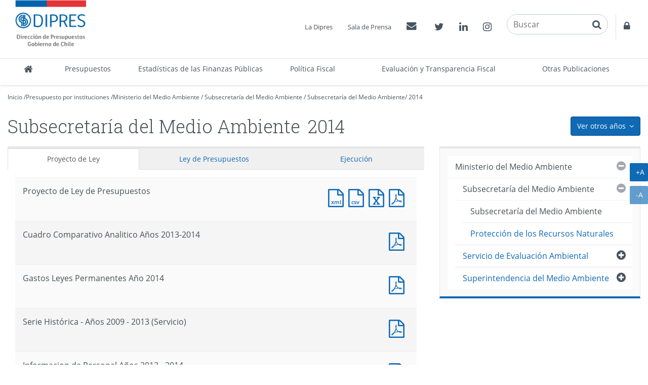

--- FILE ---
content_type: text/html
request_url: http://www.dipres.cl/597/w3-multipropertyvalues-20987-22027.html
body_size: 169633
content:
<!DOCTYPE html
  PUBLIC "-//W3C//DTD HTML 4.01+RDFa 1.1//EN" "http://www.w3.org/MarkUp/DTD/html401-rdfa11-1.dtd">
<html lang="es"><head><meta http-equiv="Content-Type" content="text/html; charset=UTF-8"><!--begin-box:link_proyecto::5643:Caja en blanco--><!--loc('* Encabezado: Link al valor de Clasificando ')--><link rel="alternate appendix" href="alt-multipropertyvalues-20987-22027.html" title="Ir a 2014"><!--end-box--><!--begin-box:link_ejecucion::5417:Caja en blanco--><!--loc('* Encabezado: Link al valor de Clasificando ')--><link rel="appendix" href="aux-multipropertyvalues-20987-22027.html" title="Ir a 2014"><!--end-box--><!--begin-box-container:dp2020_tr_encabezado_CCC::5729:Contiene todas las cajas del head.--><!--loc('Caja contenedora')--><!--pos=1--><!--begin-box-container:dp2020_tr_encabezado_CC::5727:Contiene todas las cajas del head--><!--loc('Caja contenedora')--><!--pos=1--><!--begin-box:dp_tr_meta_Viewport_responsive::5053:Meta que permite activar  el comportamiento responsive y  llamado CSS--><!--loc('* Código HTML libre dentro de la página.')--><meta name="viewport" content="width=device-width,initial-scale=1">
<meta http-equiv="X-UA-Compatible" content="IE=edge,chrome=1">
<link href="channels-22_awesome_webfont_css.css" rel="stylesheet" type="text/css">
<link href="channels-22_gobcl_all_webfont_css.css" rel="stylesheet" type="text/css">
<link href="channels-23_css_animate.css" rel="stylesheet" type="text/css">
<link href="channels-23_dipres_base.css" rel="stylesheet" type="text/css">
<link href="https://fonts.googleapis.com/css2?family=Roboto+Slab:wght@300;400&amp;display=swap" rel="stylesheet"><!--end-box--><!--pos=2--><!--begin-box:dp_tr_EncabezadoHTML::4843:Encabezado de página HTML, invisible.--><!--loc('* Encabezado w3 full, requerido en todas las páginas HTML de su sitio ')--><title>2014 - Subsecretaría del Medio Ambiente - DIPRES Documentación</title><style type="text/css">/* Estilos para anio_ejecucion_programa_gores*/
#anio_ejecucion_programa_gores > h3 {
  display: none;
}
/* Estilos para anio_ejecucion_programa_gores*/
#anio_ejecucion_programa_gores div div h3 {
  font-size: 1.4em;
}
/*Definición del color del borde de los menúes de años*/
.menu-presupuestos-portada .anio1 {border-top-color: #112268 !important;}
.menu-presupuestos-portada .anio2 {border-top-color: #fde934 !important;}
.menu-presupuestos-portada .anio3 {border-top-color: #cccccc !important;}
/* Banner estadísticas*/
#banner_portal_estadisticas .binary-banner_estadisticas_xl { }
#banner_portal_estadisticas .binary-banner_estadisticas_md {display: none;}
#banner_portal_estadisticas .binary-banner_estadisticas_xs {display: none;}
@media (max-width: 991px) {
#banner_portal_estadisticas .binary-banner_estadisticas_xl {display: none;}
#banner_portal_estadisticas .binary-banner_estadisticas_md {display: block}
}
@media (max-width: 600px) {
#banner_portal_estadisticas .binary-banner_estadisticas_xl {display: none;}
#banner_portal_estadisticas .binary-banner_estadisticas_md {display: none}
#banner_portal_estadisticas .binary-banner_estadisticas_xs {display: block;}
}
/* Corrección stretched link*/
#recuadros_articulo_7041 .col-sm-3 > a {
  display: block;
}
#recuadros_articulo_7041 .col-sm-3 {
  position: relative;
}
#recuadros_articulo_7041 .stretched-link:after {
  width: 100%;
  height: 100%;
}

/*Cambios rótulos en tabs "dp_pa_instrumentos_tabs_CC"*/

#label_intrumentos .ntg-label-default {
	display: block;
}
#label_intrumentos .ntg-label-exante {
	display: none;
}
#label_documentos .ntg-label-default {
	display: block;
}
#label_documentos .ntg-label-exante {
	display: none;
}
#label_documentos .ntg-label-ministerios {
	display: none;
}
#label_intrumentos a > .ntg-label-expertos {
	display: none;
}
/*encuesta_uso_informes_financieros*/
#encuesta_uso_informes_financieros ul li > input {
margin-right: 5px;
}
.articulo .imagen-centrada { 
	display: block !important; 
	text-align: center;
	margin: 0 auto 20px;
  	width: 100%;
  	clear: both;
}
.articulo .imagen-centrada img {
	margin: 0 auto;
  max-width: 100%;
  height: auto;
}
@media (min-width: 992px) {
	.articulo-contacto > div {
    	width: 24%;
 	}
}
@media (min-width: 992px)and (max-width: 1399px) {
	#header .menu-superior { bottom: 135px; right: 0;}
	#header .buscador {bottom: 88px; }
	#header .container { width: 100%;}
	#header .navbar-nav.menu-secciones > li > a { padding-left: 5px; padding-right: 5px;}
    
}
/*Modificaciones para menú principal 20-02-2019*/
/* Agrega código CSS aquí */
@media (min-width: 991px) {
.menu-principal .navbar-collapse .nav.navbar-nav.menu-secciones > li {
  
}
  .menu-principal .navbar-collapse .nav.navbar-nav.menu-secciones > li a {
   padding-top: 5px;
   padding-bottom: 5px;
   height: 52px;
  }
  .menu-principal .navbar-collapse .nav.navbar-nav.menu-secciones > li:nth-child(3),
  .menu-principal .navbar-collapse .nav.navbar-nav.menu-secciones > li:nth-child(7),
  .menu-principal .navbar-collapse .nav.navbar-nav.menu-secciones > li.acceso-calendario {
    white-space: normal;
    /*width: 3%;*/   
   }
	.menu-principal .navbar-collapse .nav.navbar-nav.menu-secciones > li:nth-child(3) > a {
  		min-width: 180px;
	}
   .menu-principal .navbar-collapse .nav.navbar-nav.menu-secciones > li:nth-child(7) > a{
  		min-width: 155px;
	}
	.menu-principal .navbar-collapse .nav.navbar-nav.menu-secciones > li.acceso-calendario > a {
  		width: 160px;
	}
}

@media (min-width: 991px) and (max-width: 1180px) {
	.menu-principal .navbar-collapse .nav.navbar-nav.menu-secciones > li a {
  		font-size: 95%;
	}
	.menu-principal .navbar-collapse .nav.navbar-nav.menu-secciones > li:nth-child(4),
	.menu-principal .navbar-collapse .nav.navbar-nav.menu-secciones > li:nth-child(5),
	.menu-principal .navbar-collapse .nav.navbar-nav.menu-secciones > li:nth-child(6) {
  		white-space: normal;
    	
	}
	.menu-principal .navbar-collapse .nav.navbar-nav.menu-secciones > li:nth-child(4) > a,
	.menu-principal .navbar-collapse .nav.navbar-nav.menu-secciones > li:nth-child(5) > a,
	.menu-principal .navbar-collapse .nav.navbar-nav.menu-secciones > li:nth-child(6) > a {
  	
    	min-width: 100px;
	}
	.menu-principal .navbar-collapse .nav.navbar-nav.menu-secciones > li:nth-child(7) > a {
  		min-width: 190px;
	}
	.menu-principal .navbar-collapse .nav.navbar-nav.menu-secciones > li:nth-child(7) > a {
  		min-width: 150px;
	}
	.menu-principal .navbar-collapse .nav.navbar-nav.menu-secciones > li.acceso-calendario > a {
  		min-width: 150px;
	}
}
@media (min-width: 992px) {
	.col-float-right-screen {
    	float: right;
 	}
}
.padding-arriba-xs {
	padding-top: 8px;
}


#ntg-slider-portada .caption .hidden-xs {
-webkit-line-clamp: 2;
-webkit-box-orient: vertical;
overflow: hidden;
text-overflow: ellipsis;
display: -webkit-box;
}

</style><meta name="keywords" content=" 2010,2011, Documentos, registro histórico, Dirección de Presupuestos, ministerio de hacienda, presupuesto público, tesoro público"><meta name="description" content=" SUBSECRETARIA DE MEDIO AMBIENTE - SUBSECRETARIA DEL MEDIO AMBIENTE"><meta name="generator" content="Newtenberg Engine CMS - http://www.newtenberg.com/"><meta name="Newtenberg-Server" content="https://engine.dipres.gob.cl"><meta name="Content-Encoding" content="UTF-8"><link rel="Top" type="text/html" href="http://www.dipres.gob.cl"><link rel="shortcut icon" href="boxes-4843_favicon.ico"><script type="text/javascript"><!--

var __cid = '22';
var __iid = '597';
var __pnid = Array('540', '557');
var __pvid = Array('20987', '22027');

--></script><script type="text/javascript" src="channels-22_js_main.js"></script><script type="text/javascript" src="channels-22_js_cookies.js"></script><script type="text/javascript" src="channels-22_js_jquery_3_5_1.js"></script><script type="text/javascript" src="channels-22_js_jquery_migrate_3_3_0.js"></script><!--end-box--><!--pos=3--><!--begin-box:dp_js_GoogleAnalytics::4787:Selecciona el código de Google Analytics para contar las visitas.--><!--loc('* Código JavaScript para la página.')--><script type="text/javascript" src="boxes-4787_js_file.js"></script><!--end-box--><!--pos=4--><!--pos=5--><!--pos=6--><!--begin-box:CSS_estilo2020::5679:Arreglos css para el título de página--><!--loc('* Código CSS para la página.')--><style type="text/css">
				
				@import "boxes-5679_style.css";
			</style><!--end-box--><!--pos=7--><!--pos=8--><!--pos=9--><!--pos=10--><!--pos=11--><!--pos=12--><!--end-box--><!--end-box--></head><body class="portadilla presupuestos-anios"><!--begin-box-container:dp2020_tr_header_CCC::5693:Selecciona la caja del header del canal institucional.--><!--loc('Caja contenedora')--><!--pos=1--><!--begin-box-container:dp2020_tr_header_CC::5664:Contiene todas las cajas del encabezado del sitio.--><!--loc('Caja contenedora')--><!--pos=1--><!--begin-box:dp_js_GoogleAnalytics_complemento::7097:Selecciona el código de Google Analytics para contar las visitas.--><!--loc('* Código HTML libre dentro de la página.')--><!-- Google Tag Manager (noscript) -->
  
<noscript>
  <iframe src="https://www.googletagmanager.com/ns.html?id=GTM-W73VHL2" height="0" width="0" style="display:none;visibility:hidden">
  </iframe>
</noscript>

<!-- End Google Tag Manager (noscript) -->
                                            <!--end-box--><a href="#main" class="sr-only">Contenido principal</a><div id="header" class="menu2020"><div class="menu-principal"><div class="navbar navbar-default" id="navbar_navbar_default"><div class="container-fluid" id="navbar_navbar_container"><!--pos=2--><!--begin-box:dp_tr_header_logo_responsive::4944:Muestra el logo de la Dipres y la estructura para contener el menú responsive.--><!--loc('* Código HTML libre dentro de la página.')--><!-- menu responsive  box 01 -->
<div class="navbar-header">
	<button type="button" class="navbar-toggle collapsed ntgBootstrap data-toggle_collapse data-target_\#navbarResponsive">
		<span class="sr-only">Toggle navigation</span>
		<span class="icon-bar"></span>
		<span class="icon-bar"></span>
		<span class="icon-bar"></span>
	</button>
  <a class="navbar-brand" href="/598/w3-channel.html"><span class="sr-only">DIPRES - Dirección de Presupuestos</span></a>
</div>
<!--end-box--><div class="collapse navbar-collapse" id="navbarResponsive"><!--pos=3--><!--begin-box-container:dp2020_tr_header_menu_principal_CC::5665:Contenedor del Menú principal de secciones del sitio.--><!--loc('Caja contenedora')--><ul class="nav navbar-nav menu-secciones"><li class="dp-inicio" title="Inicio"><a href="/598/w3-channel.html"><span class="fa fa-home fa-lg"><span class="hidden">Inicio</span></span><span class="texto-link">Inicio</span></a></li><!--pos=1--><!--begin-box:dp2020_tr_menu_principal_presupuestos::5702:Menú principal de secciones del sitio.--><!--loc('* Lista de Valores de Clasificando')--><li><a class="pnid-531 pv-pid-0 pvid-2129 cid-23" href="/598/w3-propertyvalue-2129.html" title="Ir a Presupuestos">Presupuestos</a></li><!--end-box--><!--pos=2--><!--begin-box:dp2020_tr_menu_principal_estadisticas::5666:Menú principal de secciones del sitio.--><!--loc('* Lista de Valores de Clasificando')--><li><a class="pnid-531 pv-pid-0 pvid-25291 cid-23" href="/598/w3-propertyvalue-25291.html" title="Ir a Estadísticas de las Finanzas Públicas">Estadísticas de las Finanzas Públicas</a></li><!--end-box--><!--pos=3--><!--begin-box:dp2020_tr_menu_principal_Politica_Fiscal::7024:Acceso a Política Fiscal en menú princiopal.--><!--loc('* Lista de Valores de Clasificando')--><li><a class="pnid-531 pv-pid-0 pvid-35056 cid-23" href="/598/w3-propertyvalue-35056.html" title="Ir a Política Fiscal">Política Fiscal</a></li><!--end-box--><!--pos=4--><!--begin-box:dp2020_tr_menu_principal_gestion::5705:Menú principal de secciones del sitio.--><!--loc('* Lista de Valores de Clasificando')--><li><a class="pnid-531 pv-pid-0 pvid-2131 cid-23" href="/598/w3-propertyvalue-2131.html" title="Ir a Evaluación y Transparencia Fiscal">Evaluación y Transparencia Fiscal</a></li><!--end-box--><!--pos=5--><!--begin-box:dp2020_tr_menu_principal_publicaciones::5706:Menú principal de secciones del sitio.--><!--loc('* Lista de Valores de Clasificando')--><li><a class="pnid-531 pv-pid-0 pvid-2133 cid-23" href="/598/w3-propertyvalue-2133.html" title="Ir a Otras Publicaciones">Otras Publicaciones</a></li><!--end-box--></ul><!--end-box--><!--pos=4--><!--begin-box-container:dp2020_tr_header_accesos_CC::5667:Muestra el menú superior del head que contiene: Acercade, Prensa, Contacto y  Acceso restringido--><!--loc('Caja contenedora')--><div class="menu-superior-fixed"><ul class="menu-superior menu-superior-new nav navbar-nav navbar-nav-right"><!--pos=1--><!--begin-box:dp_MenuAcercaPrensa::4771:Accesos a Acerca de y Prensa--><!--loc('* Lista de Valores de Clasificando')--><li><a class="pnid-531 pv-pid-0 pvid-2128 cid-23" href="/598/w3-propertyvalue-2128.html" title="Ir a La Dipres">La Dipres</a></li><li><a class="pnid-531 pv-pid-0 pvid-21022 cid-23" href="/598/w3-propertyvalue-21022.html" title="Ir a Sala de Prensa">Sala de Prensa</a></li><!--end-box--><!--pos=2--><!--begin-box:dp2020_tr_MenuContacto::5668:Accesos a Contacto y acceso restringido--><!--loc('* Código HTML libre dentro de la página.')--><li class="float-left-xs">
  <a href="/598/w3-propertyvalue-2137.html">
   <span class="fa fa-envelope"></span>
    <span class="sr-only">Contactos
    </span>
  </a>
</li>
<!--end-box--><!--pos=3--><!--begin-box:dp2020_tr_header_rrss::5670:Muestra el acceso a las redes sociales de la Dipres.--><!--loc('* Código HTML libre dentro de la página.')--><li class="twitter float-left-xs">
  <a href="https://twitter.com/DipresChile">
  	<span class="fa fa-twitter"></span>
  	<span class="sr-only">Twitter</span>
  </a>
</li>
<li class="linkedin float-left-xs">
  <a href="https://www.linkedin.com/company/dipres">
    <span class="fa fa-linkedin"></span>
    <span class="sr-only">Linkedin</span>
  </a>
</li>
<li class="instagram float-left-xs">
  <a href="https://www.instagram.com/dipreschile/">
    <span class="fa fa-instagram"></span>
    <span class="sr-only">Instagram</span>
  </a>
</li><!--end-box--><!--pos=4--><!--begin-box:dp_tr_header2020_buscador::5711:Muestra el buscador transversal en el encabezado del sitio.--><!--loc('* Código HTML libre dentro de la página.')--><li class="nav-buscador2020"><div class="input-group input-group-md buscador">
    <label for="keywords" class="hidden">Buscar en Dipres</label> 
    <label for="boton_busqueda" class="hidden">Botón paa activar búsqueda</label>
  	<input class="form-control placeholder-in-title" id="keywords" type="text" name="keywords" value="" size="30" title="Buscar"> 
	<span class="input-group-btn">                
		<button id="boton_busqueda"  type="button"  class="btn btn-link" name="boton_buscador" onclick="javascript:return doSearch('/598/w3-search.php',23)">
    	<span class="fa fa-search fa-lg"><span class="sr-only">buscar</span>  </span>
		</button>
    </span>
  	<script type="text/javascript" src="channels-23_js_buscar.js"></script> 
</div>
</li>
<!--end-box--><!--pos=5--><!--begin-box:dp2020_tr_header_Accesorestringido::5710:Accesos a Contacto y acceso restringido--><!--loc('* Código HTML libre dentro de la página.')--><li class="acceso-restringido float-left-xs">
  <a href="http://www.dipres.gob.cl/login/acceso.php">
   <span class="fa  fa-lock "></span>
    <span class="sr-only">
    Acceso restringido
    </span>
  </a>
</li>
<!--end-box--></ul></div><!--end-box--></div></div></div></div></div><!--end-box--><!--end-box--><div id="main"><div class="contenedor-menu-rastro"><div class="container"><div class="row"><div class="col-sm-12"><!--begin-box-container:dp_paMV_instituciones_breadcrum_CC::5173:Contenedor de la barra de posición para portadillas multivalor.--><!--loc('Caja contenedora')--><div class="breadcrumb" id="breadcrum_instituciones"><p class="breadcrumb"><a href="/598/w3-channel.html">Inicio</a> /</p><p class="breadcrumb"><a href="/598/w3-propertyvalue-2129.html#presupuesto_inst">Presupuesto por instituciones</a> /</p><!--pos=1--><!--begin-box:dp_paMV_instituciones_breadcrum_institucion:breadcrumb:5175:Barra de posición para las portadillas multivalor de institución y año.--><!--loc('* Barra de posición del valor de clasificando usando referer')--><!--tipo_molde = multipropertyvalue--><!--multivalor y articulo--><p id="i__dp_paMV_instituciones_breadcrum_institucion_1_20987" class="breadcrumb" style="display:none"><a href="w3-multipropertyvalues-20985-24043.html" class=" pnid-557 pv-pid-0 pvid-20985 cid-22">Ministerio del Medio Ambiente</a> / <a href="w3-multipropertyvalues-20986-24043.html" class=" pnid-557 pv-pid-20985 pvid-20986 cid-22">Subsecretaría del Medio Ambiente</a> / <a class="current pvid-20987 cid-22" href="w3-multipropertyvalues-20987-24043.html">Subsecretaría del Medio Ambiente</a></p><script type="text/javascript"><!--
						function doLoadi__dp_paMV_instituciones_breadcrum_institucion_1() {
							var pvid_anterior = '20987';
							var count_pvals = 1; 
							if('undefined' != typeof(document.referrer) && count_pvals > 1 ){
								var refer_portadilla = document.referrer;
								if(refer_portadilla.match(/multipropertyvalues/) != null){// multivalor
									var pvid1,pvid2,m = refer_portadilla.match(/multipropertyvalues-(\d+)-(\d+)/);
									if(m == null){
										m = refer_portadilla.match(/pvid=(\d+).*pvid=(\d+)/);
									}
									pvid1 = m[1];
									pvid2 = m[2];
									if( document.getElementById('i__dp_paMV_instituciones_breadcrum_institucion_1_'+pvid1) != null ){
										pvid_anterior = pvid1;
									}else if ( document.getElementById('i__dp_paMV_instituciones_breadcrum_institucion_1_'+pvid2) != null ){
										pvid_anterior = pvid2;
									}

								}else if( refer_portadilla.match(/pvid=(\d+)/) != null || refer_portadilla.match(/propertyvalue-(\d+).html/) != null){
									var pvid, m = refer_portadilla.match(/propertyvalue-(\d+).html/);
									if(m == null){
										m =  refer_portadilla.match(/pvid=(\d+)/);
									}
									pvid = m[1];
									if ( document.getElementById('i__dp_paMV_instituciones_breadcrum_institucion_1_'+pvid) != null){
										pvid_anterior = pvid;
									} 
								}
							}
							var barra =  document.getElementById('i__dp_paMV_instituciones_breadcrum_institucion_1_'+pvid_anterior);
							if (barra != null) barra.style.display ='';
						}
						if ( window.addEventListener ) { 
							window.addEventListener( "load", doLoadi__dp_paMV_instituciones_breadcrum_institucion_1, false );
						} else if ( window.attachEvent ) {
							window.attachEvent( "onload", doLoadi__dp_paMV_instituciones_breadcrum_institucion_1 );
						} else if ( window.onLoad ) {
							window.onload = doLoadi__dp_paMV_instituciones_breadcrum_institucion_1;
						}
						--></script><!--end-box-->/
<p class="breadcrumb"><!--pos=2--><!--begin-box:dp_paMV_instituciones_breadcrum_anio::5174:Barra de posición para las portadillas multivalor de institución y año.--><!--loc('* acceso a Valor de Clasificando ')--><!--uniqueid=i__dp_paMV_instituciones_breadcrum_anio_1--><!--class=--><a href="w3-multipropertyvalues-20987-22027.html" title="Ir a 2014" class=" pvid-22027 cid-22 current">2014</a><!--end-box--></p></div><!--end-box--></div></div></div></div><div class="container"><div class="row"><div class="col-sm-12"><!--begin-box-container:dp_paMV_presupuesto_dropdown_anios_CC::5152:Contiene el menú desplegable de años para los presupuestos.--><!--loc('Caja contenedora')--><div class="dropdown pull-right"><button class="btn btn-primary dropdown-toggle ntgBootstrap data-toggle_dropdown" type="button"><span class="hidden-xs">Ver otros años</span><span class="visible-xs">más</span><span class="fa fa-angle-down margen-izquierdo-xs"><span class="sr-only">icono</span></span></button><ul class="dropdown-menu"><!--pos=1--><!--pos=2--><!--pos=3--><!--begin-box:dp_paMV_dropdown_anios_instituciones::5343:Muestra el acceso a las portadillas multivalor que mezclan la Institución con el año al que pertenecen.--><!--loc('* Lista de Valores de Clasificando')--><li><a class="pnid-540 pv-pid-0 pvid-35324 cid-22" href="w3-multipropertyvalues-20987-35324.html" title="Ir a 2023">2023</a></li><li><a class="pnid-540 pv-pid-0 pvid-34905 cid-22" href="w3-multipropertyvalues-20987-34905.html" title="Ir a 2022">2022</a></li><li><a class="pnid-540 pv-pid-0 pvid-25771 cid-22" href="w3-multipropertyvalues-20987-25771.html" title="Ir a 2021">2021</a></li><li><a class="pnid-540 pv-pid-0 pvid-25190 cid-22" href="w3-multipropertyvalues-20987-25190.html" title="Ir a 2020">2020</a></li><li><a class="pnid-540 pv-pid-0 pvid-24532 cid-22" href="w3-multipropertyvalues-20987-24532.html" title="Ir a 2019">2019</a></li><li><a class="pnid-540 pv-pid-0 pvid-24043 cid-22" href="w3-multipropertyvalues-20987-24043.html" title="Ir a 2018">2018</a></li><li><a class="pnid-540 pv-pid-0 pvid-23712 cid-22" href="w3-multipropertyvalues-20987-23712.html" title="Ir a 2017">2017</a></li><li><a class="pnid-540 pv-pid-0 pvid-22940 cid-22" href="w3-multipropertyvalues-20987-22940.html" title="Ir a 2016">2016</a></li><li><a class="pnid-540 pv-pid-0 pvid-22369 cid-22" href="w3-multipropertyvalues-20987-22369.html" title="Ir a 2015">2015</a></li><li class="current"><a class="pnid-540 pv-pid-0 pvid-22027 cid-22" href="w3-multipropertyvalues-20987-22027.html" title="Ir a 2014">2014</a></li><li><a class="pnid-540 pv-pid-0 pvid-21672 cid-22" href="w3-multipropertyvalues-20987-21672.html" title="Ir a 2013">2013</a></li><li><a class="pnid-540 pv-pid-0 pvid-21327 cid-22" href="w3-multipropertyvalues-20987-21327.html" title="Ir a 2012">2012</a></li><li><a class="pnid-540 pv-pid-0 pvid-20971 cid-22" href="w3-multipropertyvalues-20971-20987.html" title="Ir a 2011">2011</a></li><li><a class="pnid-540 pv-pid-0 pvid-2430 cid-22" href="w3-multipropertyvalues-2430-20987.html" title="Ir a 2010">2010</a></li><!--end-box--></ul></div><!--end-box--><!--begin-box-container:dp_paMV_titulo_CC::4635:Contenedora del título de la página para portadillas multivalor.--><!--loc('Caja contenedora')--><h1 class="page-header"><!--pos=1--><!--begin-box:dp_paMV_titulo_valor::5167:Muestra el título de la portadilla.--><!--loc('* Valor de Clasificando Completo')--><span class="margen-derecho-sm pnid-557 pv-pid-20986 pvid-20987 cid-22">Subsecretaría del Medio Ambiente</span><!--end-box--><!--pos=2--><!--begin-box:dp_paMV_titulo_periodo::5168:Muestra el título de la portadilla.--><!--loc('* Valor de Clasificando Completo')--><span class="titulo pnid-540 pv-pid-0 pvid-22027 cid-22">2014</span><!--end-box--></h1><!--end-box--></div></div><div class="row"><div class="col-sm-8"><!--begin-box-container:dp_paMV_instituciones_subvalores_CC::5369:Muestra el acceso a las portadillas de los subvalores de las instituciones.--><!--loc('Caja contenedora')--><div id="instituciones_subvalores" class="hidden"><!--pos=1--></div><!--end-box--><!--begin-box-container:dp_paMV_instituciones_tabs_CC::5645:Contiene todo lo relacionado con el presupuesto del año.--><!--loc('Caja contenedora')--><div class="tabs-presupuesto-anio margen-abajo-sm" id="dpTabsInstituciones"><ul class="nav nav-tabs nav-justified"><li class="active"><a class="ntgBootstrap data-toggle_tab" href="#proyecto_ley">Proyecto de Ley</a></li><li><a class="ntgBootstrap data-toggle_tab" href="#ley_presupuestos">Ley 
<span class="hidden-xs">de Presupuestos</span></a></li><li><a class="ntgBootstrap data-toggle_tab" href="#ejecucion">Ejecución</a></li><li><a class="ntgBootstrap data-toggle_tab" href="#gestion">Gestión</a></li></ul><div class="tab-content"><div id="proyecto_ley" class="tab-pane fade panel"><div class="panel panel-body"><div id="carga_proyecto"><div class="text-center ntg-mensaje-espera"><span class="fa fa-2x fa-circle-o-notch fa-spin"><span class="sr-only">espere, estamos</span></span> Cargando...</div></div></div></div><div id="ley_presupuestos" class="tab-pane fade panel"><div class="panel-body"><!--pos=1--><!--begin-box:dp_paMV_instituciones_tabs_ley:panel-group acordeon-recuadros-agrupados recuadros-tabular solo-mime:5169:Muestra los documentos correspondientes a la portadilla multivalor que cruza los Organismos con los años.--><!--loc('* Recuadros de artículos')--><div id="recuadros_articulo_5169" class="panel-group acordeon-recuadros-agrupados recuadros-tabular solo-mime"><div class="recuadro"><div class="informacion"><p class="titulo aid-111718 cid-22">Ley de Presupuestos</p></div><div class="recursos"><div class="nueva_ventana cid-22 aid-111718 binary-doc_xml format-xml"><a href="articles-111718_doc_xml.xml" title="Ir a Documento XML : Ley de Presupuestos">Documento XML : Ley de Presupuestos</a></div><div class="nueva_ventana cid-22 aid-111718 binary-doc_csv format-csv"><a href="articles-111718_doc_csv.csv" title="Ir a Documento CSV : Ley de Presupuestos">Documento CSV : Ley de Presupuestos</a></div><div class="nueva_ventana cid-22 aid-111718 binary-doc_xls format-xls"><a href="articles-111718_doc_xls.xls" title="Ir a Documento Excel : Ley de Presupuestos">Documento Excel : Ley de Presupuestos</a></div><div class="nueva_ventana cid-22 aid-111718 binary-doc_pdf format-pdf"><a href="articles-111718_doc_pdf.pdf" title="Ir a Documento PDF : Ley de Presupuestos">Documento PDF : Ley de Presupuestos</a></div></div></div><div class="recuadro"><div class="informacion"><p class="titulo aid-128059 cid-22">Decretos de Modificación Presupuestaria al Cuarto Trimestre [Pesos]</p></div><div class="recursos"><div class="nueva_ventana cid-22 aid-128059 binary-doc_pdf format-pdf"><a href="articles-128059_doc_pdf.pdf" title="Ir a Documento PDF : Decretos de Modificación Presupuestaria al Cuarto Trimestre [Pesos]">Documento PDF : Decretos de Modificación Presupuestaria al Cuarto Trimestre [Pesos]</a></div></div></div></div><!--end-box--></div></div><div id="ejecucion" class="tab-pane fade panel"><div class="panel panel-body"><div id="carga_ejecucion"><div class="text-center ntg-mensaje-espera"><span class="fa fa-2x fa-circle-o-notch fa-spin"><span class="sr-only">espere, estamos</span></span> Cargando...</div></div></div></div><div id="gestion" class="tab-pane fade panel"><div class="panel-body"><!--pos=2--></div></div></div></div><!--end-box--></div><div class="col-sm-4"><!--begin-box-container:dp_paMV_instituciones_menu_lateral_CC::5365:Muestra el menú lateral para los valores correspondientes a--><!--loc('Caja contenedora')--><!--pos=1--><!--pos=2--><!--pos=3--><!--pos=4--><!--pos=5--><!--pos=6--><!--pos=7--><!--pos=8--><!--pos=9--><!--pos=10--><!--begin-box:dp_paMV_instituciones_menu_lateral_2014:lista lista-menu lista-colapsable ntg-menu-lateral:5352:Muestra el menú lateral para los valores correspondientes a--><!--loc('* Lista de Valores de Clasificando')--><div class="lista lista-menu lista-colapsable ntg-menu-lateral" id="menu_valores"><ul><li><a class="pnid-557 pv-pid-0 pvid-14250 cid-22" href="w3-multipropertyvalues-14250-22027.html" title="Ir a Presidencia de la República">Presidencia de la República</a><ul><li><a class="pnid-557 pv-pid-14250 pvid-14251 cid-22" href="w3-multipropertyvalues-14251-22027.html" title="Ir a Presidencia de la República">Presidencia de la República</a><ul><li><a class="pnid-557 pv-pid-14251 pvid-14252 cid-22" href="w3-multipropertyvalues-14252-22027.html" title="Ir a Presidencia de la República">Presidencia de la República</a></li></ul></li></ul></li><li><a class="pnid-557 pv-pid-0 pvid-14253 cid-22" href="w3-multipropertyvalues-14253-22027.html" title="Ir a Congreso Nacional">Congreso Nacional</a><ul><li><a class="pnid-557 pv-pid-14253 pvid-14254 cid-22" href="w3-multipropertyvalues-14254-22027.html" title="Ir a Senado">Senado</a><ul><li><a class="pnid-557 pv-pid-14254 pvid-14255 cid-22" href="w3-multipropertyvalues-14255-22027.html" title="Ir a Senado">Senado</a></li></ul></li><li><a class="pnid-557 pv-pid-14253 pvid-14256 cid-22" href="w3-multipropertyvalues-14256-22027.html" title="Ir a Cámara de Diputados">Cámara de Diputados</a><ul><li><a class="pnid-557 pv-pid-14256 pvid-14257 cid-22" href="w3-multipropertyvalues-14257-22027.html" title="Ir a Cámara de Diputados">Cámara de Diputados</a></li></ul></li><li><a class="pnid-557 pv-pid-14253 pvid-14258 cid-22" href="w3-multipropertyvalues-14258-22027.html" title="Ir a Biblioteca del Congreso">Biblioteca del Congreso</a><ul><li><a class="pnid-557 pv-pid-14258 pvid-14259 cid-22" href="w3-multipropertyvalues-14259-22027.html" title="Ir a Biblioteca del Congreso">Biblioteca del Congreso</a></li></ul></li><li><a class="pnid-557 pv-pid-14253 pvid-21131 cid-22" href="w3-multipropertyvalues-21131-22027.html" title="Ir a Consejo Resolutivo de Asignaciones Parlamentarias">Consejo Resolutivo de Asignaciones Parlamentarias</a><ul><li><a class="pnid-557 pv-pid-21131 pvid-21132 cid-22" href="w3-multipropertyvalues-21132-22027.html" title="Ir a Consejo Resolutivo de Asignaciones Parlamentarias">Consejo Resolutivo de Asignaciones Parlamentarias</a></li></ul></li></ul></li><li><a class="pnid-557 pv-pid-0 pvid-14261 cid-22" href="w3-multipropertyvalues-14261-22027.html" title="Ir a Poder Judicial">Poder Judicial</a><ul><li><a class="pnid-557 pv-pid-14261 pvid-14262 cid-22" href="w3-multipropertyvalues-14262-22027.html" title="Ir a Poder Judicial">Poder Judicial</a><ul><li><a class="pnid-557 pv-pid-14262 pvid-14263 cid-22" href="w3-multipropertyvalues-14263-22027.html" title="Ir a Poder Judicial">Poder Judicial</a></li><li><a class="pnid-557 pv-pid-14262 pvid-22029 cid-22" href="w3-multipropertyvalues-22027-22029.html" title="Ir a Unidades de Apoyo a Tribunales">Unidades de Apoyo a Tribunales</a></li></ul></li><li><a class="pnid-557 pv-pid-14261 pvid-14264 cid-22" href="w3-multipropertyvalues-14264-22027.html" title="Ir a Corporación Administrativa del Poder Judicial">Corporación Administrativa del Poder Judicial</a><ul><li><a class="pnid-557 pv-pid-14264 pvid-14265 cid-22" href="w3-multipropertyvalues-14265-22027.html" title="Ir a Corporación Administrativa del Poder Judicial">Corporación Administrativa del Poder Judicial</a></li><li><a class="pnid-557 pv-pid-14264 pvid-14266 cid-22" href="w3-multipropertyvalues-14266-22027.html" title="Ir a Proyecto Fortalecimiento Institucional">Proyecto Fortalecimiento Institucional</a></li></ul></li><li><a class="pnid-557 pv-pid-14261 pvid-14267 cid-22" href="w3-multipropertyvalues-14267-22027.html" title="Ir a Academia Judicial">Academia Judicial</a><ul><li><a class="pnid-557 pv-pid-14267 pvid-14268 cid-22" href="w3-multipropertyvalues-14268-22027.html" title="Ir a Academia Judicial">Academia Judicial</a></li></ul></li></ul></li><li><a class="pnid-557 pv-pid-0 pvid-14269 cid-22" href="w3-multipropertyvalues-14269-22027.html" title="Ir a Contraloría General de la República">Contraloría General de la República</a><ul><li><a class="pnid-557 pv-pid-14269 pvid-14270 cid-22" href="w3-multipropertyvalues-14270-22027.html" title="Ir a Contraloría">Contraloría</a><ul><li><a class="pnid-557 pv-pid-14270 pvid-14271 cid-22" href="w3-multipropertyvalues-14271-22027.html" title="Ir a Contraloría">Contraloría</a></li></ul></li></ul></li><li><a class="pnid-557 pv-pid-0 pvid-14273 cid-22" href="w3-multipropertyvalues-14273-22027.html" title="Ir a Ministerio del Interior y Seguridad Pública">Ministerio del Interior y Seguridad Pública</a><ul><li><a class="pnid-557 pv-pid-14273 pvid-14281 cid-22" href="w3-multipropertyvalues-14281-22027.html" title="Ir a Servicio de Gobierno Interior">Servicio de Gobierno Interior</a><ul><li><a class="pnid-557 pv-pid-14281 pvid-14282 cid-22" href="w3-multipropertyvalues-14282-22027.html" title="Ir a Servicio de Gobierno Interior">Servicio de Gobierno Interior</a></li></ul></li><li><a class="pnid-557 pv-pid-14273 pvid-14283 cid-22" href="w3-multipropertyvalues-14283-22027.html" title="Ir a Servicio Electoral">Servicio Electoral</a><ul><li><a class="pnid-557 pv-pid-14283 pvid-14284 cid-22" href="w3-multipropertyvalues-14284-22027.html" title="Ir a Servicio Electoral">Servicio Electoral</a></li><li><a class="pnid-557 pv-pid-14283 pvid-14288 cid-22" href="w3-multipropertyvalues-14288-22027.html" title="Ir a Elecciones Parlamentarias y Presidencial">Elecciones Parlamentarias y Presidencial</a></li></ul></li><li><a class="pnid-557 pv-pid-14273 pvid-14289 cid-22" href="w3-multipropertyvalues-14289-22027.html" title="Ir a Oficina Nacional de Emergencia">Oficina Nacional de Emergencia</a><ul><li><a class="pnid-557 pv-pid-14289 pvid-14290 cid-22" href="w3-multipropertyvalues-14290-22027.html" title="Ir a Oficina Nacional de Emergencia">Oficina Nacional de Emergencia</a></li></ul></li><li><a class="pnid-557 pv-pid-14273 pvid-14291 cid-22" href="w3-multipropertyvalues-14291-22027.html" title="Ir a Subsecretaría de Desarrollo Regional y Administrativo">Subsecretaría de Desarrollo Regional y Administrativo</a><ul><li><a class="pnid-557 pv-pid-14291 pvid-14292 cid-22" href="w3-multipropertyvalues-14292-22027.html" title="Ir a Subsecretaría de Desarrollo Regional y Administrativo">Subsecretaría de Desarrollo Regional y Administrativo</a></li><li><a class="pnid-557 pv-pid-14291 pvid-14293 cid-22" href="w3-multipropertyvalues-14293-22027.html" title="Ir a Fortalecimiento de la Gestión Subnacional">Fortalecimiento de la Gestión Subnacional</a></li><li><a class="pnid-557 pv-pid-14291 pvid-14294 cid-22" href="w3-multipropertyvalues-14294-22027.html" title="Ir a Programas de Desarrollo Local">Programas de Desarrollo Local</a></li><li><a class="pnid-557 pv-pid-14291 pvid-22030 cid-22" href="w3-multipropertyvalues-22027-22030.html" title="Ir a Transferencias a Gobiernos Regionales">Transferencias a Gobiernos Regionales</a></li></ul></li><li><a class="pnid-557 pv-pid-14273 pvid-14296 cid-22" href="w3-multipropertyvalues-14296-22027.html" title="Ir a Agencia Nacional de Inteligencia">Agencia Nacional de Inteligencia</a><ul><li><a class="pnid-557 pv-pid-14296 pvid-14297 cid-22" href="w3-multipropertyvalues-14297-22027.html" title="Ir a Agencia Nacional de Inteligencia">Agencia Nacional de Inteligencia</a></li></ul></li><li><a class="pnid-557 pv-pid-14273 pvid-21331 cid-22" href="w3-multipropertyvalues-21331-22027.html" title="Ir a Subsecretaría de Prevención del Delito">Subsecretaría de Prevención del Delito</a><ul><li><a class="pnid-557 pv-pid-21331 pvid-21332 cid-22" href="w3-multipropertyvalues-21332-22027.html" title="Ir a Subsecretaría de Prevención del Delito">Subsecretaría de Prevención del Delito</a></li><li><a class="pnid-557 pv-pid-21331 pvid-22031 cid-22" href="w3-multipropertyvalues-22027-22031.html" title="Ir a Centros Regionales de Atención y Orientación a Víctimas">Centros Regionales de Atención y Orientación a Víctimas</a></li></ul></li><li><a class="pnid-557 pv-pid-14273 pvid-21333 cid-22" href="w3-multipropertyvalues-21333-22027.html" title="Ir a Servicio Nacional para Prevención y Rehabilitación Consumo de Drogas y Alcohol">Servicio Nacional para Prevención y Rehabilitación Consumo de Drogas y Alcohol</a><ul><li><a class="pnid-557 pv-pid-21333 pvid-21334 cid-22" href="w3-multipropertyvalues-21334-22027.html" title="Ir a Servicio Nacional para Prevención y Rehabilitación Consumo de Drogas y Alcohol">Servicio Nacional para Prevención y Rehabilitación Consumo de Drogas y Alcohol</a></li></ul></li><li><a class="pnid-557 pv-pid-14273 pvid-21335 cid-22" href="w3-multipropertyvalues-21335-22027.html" title="Ir a Subsecretaría del Interior">Subsecretaría del Interior</a><ul><li><a class="pnid-557 pv-pid-21335 pvid-21336 cid-22" href="w3-multipropertyvalues-21336-22027.html" title="Ir a Subsecretaría del Interior">Subsecretaría del Interior</a></li><li><a class="pnid-557 pv-pid-21335 pvid-21337 cid-22" href="w3-multipropertyvalues-21337-22027.html" title="Ir a Red de Conectividad del Estado">Red de Conectividad del Estado</a></li><li><a class="pnid-557 pv-pid-21335 pvid-21338 cid-22" href="w3-multipropertyvalues-21338-22027.html" title="Ir a Fondo Social">Fondo Social</a></li><li><a class="pnid-557 pv-pid-21335 pvid-21648 cid-22" href="w3-multipropertyvalues-21648-22027.html" title="Ir a Bomberos de Chile">Bomberos de Chile</a></li></ul></li><li><a class="pnid-557 pv-pid-14273 pvid-21339 cid-22" href="w3-multipropertyvalues-21339-22027.html" title="Ir a Carabineros de Chile">Carabineros de Chile</a><ul><li><a class="pnid-557 pv-pid-21339 pvid-21340 cid-22" href="w3-multipropertyvalues-21340-22027.html" title="Ir a Carabineros de Chile">Carabineros de Chile</a></li></ul></li><li><a class="pnid-557 pv-pid-14273 pvid-21341 cid-22" href="w3-multipropertyvalues-21341-22027.html" title="Ir a Hospital de Carabineros">Hospital de Carabineros</a><ul><li><a class="pnid-557 pv-pid-21341 pvid-21342 cid-22" href="w3-multipropertyvalues-21342-22027.html" title="Ir a Hospital de Carabineros">Hospital de Carabineros</a></li></ul></li><li><a class="pnid-557 pv-pid-14273 pvid-21343 cid-22" href="w3-multipropertyvalues-21343-22027.html" title="Ir a Policía de Investigaciones de Chile">Policía de Investigaciones de Chile</a><ul><li><a class="pnid-557 pv-pid-21343 pvid-21344 cid-22" href="w3-multipropertyvalues-21344-22027.html" title="Ir a Policía de Investigaciones de Chile">Policía de Investigaciones de Chile</a></li></ul></li><li><a class="pnid-557 pv-pid-14273 pvid-14275 cid-22" href="w3-multipropertyvalues-14275-22027.html" title="Ir a Secretaría y Administración General de Interior">Secretaría y Administración General de Interior</a></li><li><a class="pnid-557 pv-pid-14273 pvid-14274 cid-22" href="w3-multipropertyvalues-14274-22027.html" title="Ir a Intendencias y Gobernaciones Provinciales">Intendencias y Gobernaciones Provinciales</a><ul><li><a class="pnid-557 pv-pid-14274 pvid-16849 cid-22" href="w3-multipropertyvalues-16849-22027.html" title="Ir a Intendencia I Región de Tarapacá">Intendencia I Región de Tarapacá</a></li><li><a class="pnid-557 pv-pid-14274 pvid-16850 cid-22" href="w3-multipropertyvalues-16850-22027.html" title="Ir a Intendencia II Región de Antofagasta">Intendencia II Región de Antofagasta</a></li><li><a class="pnid-557 pv-pid-14274 pvid-16851 cid-22" href="w3-multipropertyvalues-16851-22027.html" title="Ir a Intendencia III Región de Atacama">Intendencia III Región de Atacama</a></li><li><a class="pnid-557 pv-pid-14274 pvid-16852 cid-22" href="w3-multipropertyvalues-16852-22027.html" title="Ir a Intendencia IV Región de Coquimbo">Intendencia IV Región de Coquimbo</a></li><li><a class="pnid-557 pv-pid-14274 pvid-16854 cid-22" href="w3-multipropertyvalues-16854-22027.html" title="Ir a Intendencia V Región de Valparaíso">Intendencia V Región de Valparaíso</a></li><li><a class="pnid-557 pv-pid-14274 pvid-16855 cid-22" href="w3-multipropertyvalues-16855-22027.html" title="Ir a Intendencia VI Región del Libertador General Bernardo O'higgins">Intendencia VI Región del Libertador General Bernardo O'higgins</a></li><li><a class="pnid-557 pv-pid-14274 pvid-16856 cid-22" href="w3-multipropertyvalues-16856-22027.html" title="Ir a Intendencia VII Región del Maule">Intendencia VII Región del Maule</a></li><li><a class="pnid-557 pv-pid-14274 pvid-16857 cid-22" href="w3-multipropertyvalues-16857-22027.html" title="Ir a Intendencia VIII Región del Bío-Bío">Intendencia VIII Región del Bío-Bío</a></li><li><a class="pnid-557 pv-pid-14274 pvid-16853 cid-22" href="w3-multipropertyvalues-16853-22027.html" title="Ir a Intendencia IX Región de La Araucanía">Intendencia IX Región de La Araucanía</a></li><li><a class="pnid-557 pv-pid-14274 pvid-16858 cid-22" href="w3-multipropertyvalues-16858-22027.html" title="Ir a Intendencia X Región de Los Lagos">Intendencia X Región de Los Lagos</a></li><li><a class="pnid-557 pv-pid-14274 pvid-16859 cid-22" href="w3-multipropertyvalues-16859-22027.html" title="Ir a Intendencia XI Región de Aysén">Intendencia XI Región de Aysén</a></li><li><a class="pnid-557 pv-pid-14274 pvid-16860 cid-22" href="w3-multipropertyvalues-16860-22027.html" title="Ir a Intendencia XII Región de Magallanes y La Antártica Chilena">Intendencia XII Región de Magallanes y La Antártica Chilena</a></li><li><a class="pnid-557 pv-pid-14274 pvid-16861 cid-22" href="w3-multipropertyvalues-16861-22027.html" title="Ir a Intendencia XIII Región Metropolitana">Intendencia XIII Región Metropolitana</a></li><li><a class="pnid-557 pv-pid-14274 pvid-16862 cid-22" href="w3-multipropertyvalues-16862-22027.html" title="Ir a Intendencia XIV Región de los Ríos">Intendencia XIV Región de los Ríos</a></li><li><a class="pnid-557 pv-pid-14274 pvid-16863 cid-22" href="w3-multipropertyvalues-16863-22027.html" title="Ir a Intendencia XV Región de Arica y Parinacota">Intendencia XV Región de Arica y Parinacota</a></li><li><a class="pnid-557 pv-pid-14274 pvid-16797 cid-22" href="w3-multipropertyvalues-16797-22027.html" title="Ir a Gobernación Provincial de Antártica Chilena">Gobernación Provincial de Antártica Chilena</a></li><li><a class="pnid-557 pv-pid-14274 pvid-16798 cid-22" href="w3-multipropertyvalues-16798-22027.html" title="Ir a Gobernación Provincial de Antofagasta">Gobernación Provincial de Antofagasta</a></li><li><a class="pnid-557 pv-pid-14274 pvid-16799 cid-22" href="w3-multipropertyvalues-16799-22027.html" title="Ir a Gobernación Provincial de Arauco">Gobernación Provincial de Arauco</a></li><li><a class="pnid-557 pv-pid-14274 pvid-16800 cid-22" href="w3-multipropertyvalues-16800-22027.html" title="Ir a Gobernación Provincial de Arica">Gobernación Provincial de Arica</a></li><li><a class="pnid-557 pv-pid-14274 pvid-16801 cid-22" href="w3-multipropertyvalues-16801-22027.html" title="Ir a Gobernación Provincial de Aysén">Gobernación Provincial de Aysén</a></li><li><a class="pnid-557 pv-pid-14274 pvid-16802 cid-22" href="w3-multipropertyvalues-16802-22027.html" title="Ir a Gobernación Provincial de Bío-Bío">Gobernación Provincial de Bío-Bío</a></li><li><a class="pnid-557 pv-pid-14274 pvid-16803 cid-22" href="w3-multipropertyvalues-16803-22027.html" title="Ir a Gobernación Provincial de Cachapoal">Gobernación Provincial de Cachapoal</a></li><li><a class="pnid-557 pv-pid-14274 pvid-16806 cid-22" href="w3-multipropertyvalues-16806-22027.html" title="Ir a Gobernación Provincial de Cauquenes">Gobernación Provincial de Cauquenes</a></li><li><a class="pnid-557 pv-pid-14274 pvid-16807 cid-22" href="w3-multipropertyvalues-16807-22027.html" title="Ir a Gobernación Provincial de Cautín">Gobernación Provincial de Cautín</a></li><li><a class="pnid-557 pv-pid-14274 pvid-16804 cid-22" href="w3-multipropertyvalues-16804-22027.html" title="Ir a Gobernación Provincial de Capitán Prat">Gobernación Provincial de Capitán Prat</a></li><li><a class="pnid-557 pv-pid-14274 pvid-16805 cid-22" href="w3-multipropertyvalues-16805-22027.html" title="Ir a Gobernación Provincial de Cardenal Caro">Gobernación Provincial de Cardenal Caro</a></li><li><a class="pnid-557 pv-pid-14274 pvid-16815 cid-22" href="w3-multipropertyvalues-16815-22027.html" title="Ir a Gobernación Provincial de Cordillera">Gobernación Provincial de Cordillera</a></li><li><a class="pnid-557 pv-pid-14274 pvid-16817 cid-22" href="w3-multipropertyvalues-16817-22027.html" title="Ir a Gobernación Provincial de Curicó">Gobernación Provincial de Curicó</a></li><li><a class="pnid-557 pv-pid-14274 pvid-16827 cid-22" href="w3-multipropertyvalues-16827-22027.html" title="Ir a Gobernación Provincial de Los Andes">Gobernación Provincial de Los Andes</a></li><li><a class="pnid-557 pv-pid-14274 pvid-16808 cid-22" href="w3-multipropertyvalues-16808-22027.html" title="Ir a Gobernación Provincial de Chacabuco">Gobernación Provincial de Chacabuco</a></li><li><a class="pnid-557 pv-pid-14274 pvid-16809 cid-22" href="w3-multipropertyvalues-16809-22027.html" title="Ir a Gobernación Provincial de Chañaral">Gobernación Provincial de Chañaral</a></li><li><a class="pnid-557 pv-pid-14274 pvid-16810 cid-22" href="w3-multipropertyvalues-16810-22027.html" title="Ir a Gobernación Provincial de Chiloé">Gobernación Provincial de Chiloé</a></li><li><a class="pnid-557 pv-pid-14274 pvid-16811 cid-22" href="w3-multipropertyvalues-16811-22027.html" title="Ir a Gobernación Provincial de Choapa">Gobernación Provincial de Choapa</a></li><li><a class="pnid-557 pv-pid-14274 pvid-16812 cid-22" href="w3-multipropertyvalues-16812-22027.html" title="Ir a Gobernación Provincial de Colchagua">Gobernación Provincial de Colchagua</a></li><li><a class="pnid-557 pv-pid-14274 pvid-16813 cid-22" href="w3-multipropertyvalues-16813-22027.html" title="Ir a Gobernación Provincial de Concepción">Gobernación Provincial de Concepción</a></li><li><a class="pnid-557 pv-pid-14274 pvid-16814 cid-22" href="w3-multipropertyvalues-16814-22027.html" title="Ir a Gobernación Provincial de Copiapó">Gobernación Provincial de Copiapó</a></li><li><a class="pnid-557 pv-pid-14274 pvid-16816 cid-22" href="w3-multipropertyvalues-16816-22027.html" title="Ir a Gobernación Provincial de Coyhaique">Gobernación Provincial de Coyhaique</a></li><li><a class="pnid-557 pv-pid-14274 pvid-16818 cid-22" href="w3-multipropertyvalues-16818-22027.html" title="Ir a Gobernación Provincial de El Loa">Gobernación Provincial de El Loa</a></li><li><a class="pnid-557 pv-pid-14274 pvid-16819 cid-22" href="w3-multipropertyvalues-16819-22027.html" title="Ir a Gobernación Provincial de Elqui">Gobernación Provincial de Elqui</a></li><li><a class="pnid-557 pv-pid-14274 pvid-16820 cid-22" href="w3-multipropertyvalues-16820-22027.html" title="Ir a Gobernación Provincial de General Carrera">Gobernación Provincial de General Carrera</a></li><li><a class="pnid-557 pv-pid-14274 pvid-16821 cid-22" href="w3-multipropertyvalues-16821-22027.html" title="Ir a Gobernación Provincial de Huasco">Gobernación Provincial de Huasco</a></li><li><a class="pnid-557 pv-pid-14274 pvid-16822 cid-22" href="w3-multipropertyvalues-16822-22027.html" title="Ir a Gobernación Provincial de Iquique">Gobernación Provincial de Iquique</a></li><li><a class="pnid-557 pv-pid-14274 pvid-16823 cid-22" href="w3-multipropertyvalues-16823-22027.html" title="Ir a Gobernación Provincial de Isla de Pascua">Gobernación Provincial de Isla de Pascua</a></li><li><a class="pnid-557 pv-pid-14274 pvid-16824 cid-22" href="w3-multipropertyvalues-16824-22027.html" title="Ir a Gobernación Provincial de Limarí">Gobernación Provincial de Limarí</a></li><li><a class="pnid-557 pv-pid-14274 pvid-16825 cid-22" href="w3-multipropertyvalues-16825-22027.html" title="Ir a Gobernación Provincial de Linares">Gobernación Provincial de Linares</a></li><li><a class="pnid-557 pv-pid-14274 pvid-16826 cid-22" href="w3-multipropertyvalues-16826-22027.html" title="Ir a Gobernación Provincial de LLanquihue">Gobernación Provincial de LLanquihue</a></li><li><a class="pnid-557 pv-pid-14274 pvid-16828 cid-22" href="w3-multipropertyvalues-16828-22027.html" title="Ir a Gobernación Provincial de Magallanes">Gobernación Provincial de Magallanes</a></li><li><a class="pnid-557 pv-pid-14274 pvid-16829 cid-22" href="w3-multipropertyvalues-16829-22027.html" title="Ir a Gobernación Provincial de Maipo">Gobernación Provincial de Maipo</a></li><li><a class="pnid-557 pv-pid-14274 pvid-16830 cid-22" href="w3-multipropertyvalues-16830-22027.html" title="Ir a Gobernación Provincial de Malleco">Gobernación Provincial de Malleco</a></li><li><a class="pnid-557 pv-pid-14274 pvid-21806 cid-22" href="w3-multipropertyvalues-21806-22027.html" title="Ir a Gobernación Provincial de Marga-Marga">Gobernación Provincial de Marga-Marga</a></li><li><a class="pnid-557 pv-pid-14274 pvid-16831 cid-22" href="w3-multipropertyvalues-16831-22027.html" title="Ir a Gobernación Provincial de Melipilla">Gobernación Provincial de Melipilla</a></li><li><a class="pnid-557 pv-pid-14274 pvid-16832 cid-22" href="w3-multipropertyvalues-16832-22027.html" title="Ir a Gobernación Provincial de Ñuble">Gobernación Provincial de Ñuble</a></li><li><a class="pnid-557 pv-pid-14274 pvid-16833 cid-22" href="w3-multipropertyvalues-16833-22027.html" title="Ir a Gobernación Provincial de Osorno">Gobernación Provincial de Osorno</a></li><li><a class="pnid-557 pv-pid-14274 pvid-16834 cid-22" href="w3-multipropertyvalues-16834-22027.html" title="Ir a Gobernación Provincial de Palena">Gobernación Provincial de Palena</a></li><li><a class="pnid-557 pv-pid-14274 pvid-16835 cid-22" href="w3-multipropertyvalues-16835-22027.html" title="Ir a Gobernación Provincial de Parinacota">Gobernación Provincial de Parinacota</a></li><li><a class="pnid-557 pv-pid-14274 pvid-16836 cid-22" href="w3-multipropertyvalues-16836-22027.html" title="Ir a Gobernación Provincial de Petorca">Gobernación Provincial de Petorca</a></li><li><a class="pnid-557 pv-pid-14274 pvid-16837 cid-22" href="w3-multipropertyvalues-16837-22027.html" title="Ir a Gobernación Provincial de Quillota">Gobernación Provincial de Quillota</a></li><li><a class="pnid-557 pv-pid-14274 pvid-16838 cid-22" href="w3-multipropertyvalues-16838-22027.html" title="Ir a Gobernación Provincial de Ranco">Gobernación Provincial de Ranco</a></li><li><a class="pnid-557 pv-pid-14274 pvid-16839 cid-22" href="w3-multipropertyvalues-16839-22027.html" title="Ir a Gobernación Provincial de San Antonio">Gobernación Provincial de San Antonio</a></li><li><a class="pnid-557 pv-pid-14274 pvid-16840 cid-22" href="w3-multipropertyvalues-16840-22027.html" title="Ir a Gobernación Provincial de San Felipe">Gobernación Provincial de San Felipe</a></li><li><a class="pnid-557 pv-pid-14274 pvid-16841 cid-22" href="w3-multipropertyvalues-16841-22027.html" title="Ir a Gobernación Provincial de Talagante">Gobernación Provincial de Talagante</a></li><li><a class="pnid-557 pv-pid-14274 pvid-16842 cid-22" href="w3-multipropertyvalues-16842-22027.html" title="Ir a Gobernación Provincial de Talca">Gobernación Provincial de Talca</a></li><li><a class="pnid-557 pv-pid-14274 pvid-16843 cid-22" href="w3-multipropertyvalues-16843-22027.html" title="Ir a Gobernación Provincial de Tierra del Fuego">Gobernación Provincial de Tierra del Fuego</a></li><li><a class="pnid-557 pv-pid-14274 pvid-16844 cid-22" href="w3-multipropertyvalues-16844-22027.html" title="Ir a Gobernación Provincial de Tocopilla">Gobernación Provincial de Tocopilla</a></li><li><a class="pnid-557 pv-pid-14274 pvid-16845 cid-22" href="w3-multipropertyvalues-16845-22027.html" title="Ir a Gobernación Provincial de Ultima Esperanza">Gobernación Provincial de Ultima Esperanza</a></li><li><a class="pnid-557 pv-pid-14274 pvid-16846 cid-22" href="w3-multipropertyvalues-16846-22027.html" title="Ir a Gobernación Provincial de Valdivia">Gobernación Provincial de Valdivia</a></li><li><a class="pnid-557 pv-pid-14274 pvid-16847 cid-22" href="w3-multipropertyvalues-16847-22027.html" title="Ir a Gobernación Provincial de Valparaíso">Gobernación Provincial de Valparaíso</a></li><li><a class="pnid-557 pv-pid-14274 pvid-16848 cid-22" href="w3-multipropertyvalues-16848-22027.html" title="Ir a Gobernación Provincial del Tamarugal">Gobernación Provincial del Tamarugal</a></li></ul></li><li><a class="pnid-557 pv-pid-14273 pvid-14300 cid-22" href="w3-multipropertyvalues-14300-22027.html" title="Ir a Gobiernos Regionales">Gobiernos Regionales</a></li><li><a class="pnid-557 pv-pid-14273 pvid-14301 cid-22" href="w3-multipropertyvalues-14301-22027.html" title="Ir a Gobierno Regional Región I Tarapacá.">Gobierno Regional Región I Tarapacá.</a><ul><li><a class="pnid-557 pv-pid-14301 pvid-14302 cid-22" href="w3-multipropertyvalues-14302-22027.html" title="Ir a Gastos de Funcionamiento Región I">Gastos de Funcionamiento Región I</a></li><li><a class="pnid-557 pv-pid-14301 pvid-14303 cid-22" href="w3-multipropertyvalues-14303-22027.html" title="Ir a Inversión Regional Región I">Inversión Regional Región I</a></li></ul></li><li><a class="pnid-557 pv-pid-14273 pvid-14304 cid-22" href="w3-multipropertyvalues-14304-22027.html" title="Ir a Gobierno Regional Región II Antofagasta">Gobierno Regional Región II Antofagasta</a><ul><li><a class="pnid-557 pv-pid-14304 pvid-14305 cid-22" href="w3-multipropertyvalues-14305-22027.html" title="Ir a Gastos de Funcionamiento Región II">Gastos de Funcionamiento Región II</a></li><li><a class="pnid-557 pv-pid-14304 pvid-14306 cid-22" href="w3-multipropertyvalues-14306-22027.html" title="Ir a Inversión Regional Región II">Inversión Regional Región II</a></li></ul></li><li><a class="pnid-557 pv-pid-14273 pvid-14307 cid-22" href="w3-multipropertyvalues-14307-22027.html" title="Ir a Gobierno Regional Región III Atacama">Gobierno Regional Región III Atacama</a><ul><li><a class="pnid-557 pv-pid-14307 pvid-14308 cid-22" href="w3-multipropertyvalues-14308-22027.html" title="Ir a Gastos de Funcionamiento Región III">Gastos de Funcionamiento Región III</a></li><li><a class="pnid-557 pv-pid-14307 pvid-14309 cid-22" href="w3-multipropertyvalues-14309-22027.html" title="Ir a Inversión Regional Región III">Inversión Regional Región III</a></li></ul></li><li><a class="pnid-557 pv-pid-14273 pvid-14310 cid-22" href="w3-multipropertyvalues-14310-22027.html" title="Ir a Gobierno Regional Region IV Coquimbo">Gobierno Regional Region IV Coquimbo</a><ul><li><a class="pnid-557 pv-pid-14310 pvid-14311 cid-22" href="w3-multipropertyvalues-14311-22027.html" title="Ir a Gastos de Funcionamiento Región IV">Gastos de Funcionamiento Región IV</a></li><li><a class="pnid-557 pv-pid-14310 pvid-14312 cid-22" href="w3-multipropertyvalues-14312-22027.html" title="Ir a Inversión Regional Región IV">Inversión Regional Región IV</a></li></ul></li><li><a class="pnid-557 pv-pid-14273 pvid-14313 cid-22" href="w3-multipropertyvalues-14313-22027.html" title="Ir a Gobierno Regional Región V Valparaíso">Gobierno Regional Región V Valparaíso</a><ul><li><a class="pnid-557 pv-pid-14313 pvid-14314 cid-22" href="w3-multipropertyvalues-14314-22027.html" title="Ir a Gastos de Funcionamiento Región V">Gastos de Funcionamiento Región V</a></li><li><a class="pnid-557 pv-pid-14313 pvid-14315 cid-22" href="w3-multipropertyvalues-14315-22027.html" title="Ir a Inversión Regional Región V">Inversión Regional Región V</a></li></ul></li><li><a class="pnid-557 pv-pid-14273 pvid-14316 cid-22" href="w3-multipropertyvalues-14316-22027.html" title="Ir a Gobierno Regional Región VI Libertador General Bernardo O'Higgins">Gobierno Regional Región VI Libertador General Bernardo O'Higgins</a><ul><li><a class="pnid-557 pv-pid-14316 pvid-14317 cid-22" href="w3-multipropertyvalues-14317-22027.html" title="Ir a Gastos de Funcionamiento Región VI">Gastos de Funcionamiento Región VI</a></li><li><a class="pnid-557 pv-pid-14316 pvid-14318 cid-22" href="w3-multipropertyvalues-14318-22027.html" title="Ir a Inversión Regional Región VI">Inversión Regional Región VI</a></li></ul></li><li><a class="pnid-557 pv-pid-14273 pvid-14319 cid-22" href="w3-multipropertyvalues-14319-22027.html" title="Ir a Gobierno Regional Región VII Maule">Gobierno Regional Región VII Maule</a><ul><li><a class="pnid-557 pv-pid-14319 pvid-14320 cid-22" href="w3-multipropertyvalues-14320-22027.html" title="Ir a Gastos de Funcionamiento Región VII">Gastos de Funcionamiento Región VII</a></li><li><a class="pnid-557 pv-pid-14319 pvid-14321 cid-22" href="w3-multipropertyvalues-14321-22027.html" title="Ir a Inversión Regional Región VII">Inversión Regional Región VII</a></li></ul></li><li><a class="pnid-557 pv-pid-14273 pvid-14322 cid-22" href="w3-multipropertyvalues-14322-22027.html" title="Ir a Gobierno Regional Región VIII Bio-Bio">Gobierno Regional Región VIII Bio-Bio</a><ul><li><a class="pnid-557 pv-pid-14322 pvid-14323 cid-22" href="w3-multipropertyvalues-14323-22027.html" title="Ir a Gastos de Funcionamiento Región VIII">Gastos de Funcionamiento Región VIII</a></li><li><a class="pnid-557 pv-pid-14322 pvid-14324 cid-22" href="w3-multipropertyvalues-14324-22027.html" title="Ir a Inversión Regional Región VIII">Inversión Regional Región VIII</a></li></ul></li><li><a class="pnid-557 pv-pid-14273 pvid-14325 cid-22" href="w3-multipropertyvalues-14325-22027.html" title="Ir a Gobierno Regional Región IX Araucanía">Gobierno Regional Región IX Araucanía</a><ul><li><a class="pnid-557 pv-pid-14325 pvid-14326 cid-22" href="w3-multipropertyvalues-14326-22027.html" title="Ir a Gastos de Funcionamiento Región IX">Gastos de Funcionamiento Región IX</a></li><li><a class="pnid-557 pv-pid-14325 pvid-14327 cid-22" href="w3-multipropertyvalues-14327-22027.html" title="Ir a Inversión Regional Región IX">Inversión Regional Región IX</a></li></ul></li><li><a class="pnid-557 pv-pid-14273 pvid-14328 cid-22" href="w3-multipropertyvalues-14328-22027.html" title="Ir a Gobierno Regional Región X Los Lagos">Gobierno Regional Región X Los Lagos</a><ul><li><a class="pnid-557 pv-pid-14328 pvid-14329 cid-22" href="w3-multipropertyvalues-14329-22027.html" title="Ir a Gastos de Funcionamiento Región X">Gastos de Funcionamiento Región X</a></li><li><a class="pnid-557 pv-pid-14328 pvid-14330 cid-22" href="w3-multipropertyvalues-14330-22027.html" title="Ir a Inversión Regional Región X">Inversión Regional Región X</a></li></ul></li><li><a class="pnid-557 pv-pid-14273 pvid-14331 cid-22" href="w3-multipropertyvalues-14331-22027.html" title="Ir a Gobierno Regional Región XI Aysén del Gral. Carlos Ibáñez del Campo">Gobierno Regional Región XI Aysén del Gral. Carlos Ibáñez del Campo</a><ul><li><a class="pnid-557 pv-pid-14331 pvid-14332 cid-22" href="w3-multipropertyvalues-14332-22027.html" title="Ir a Gastos de Funcionamiento Región XI">Gastos de Funcionamiento Región XI</a></li><li><a class="pnid-557 pv-pid-14331 pvid-14333 cid-22" href="w3-multipropertyvalues-14333-22027.html" title="Ir a Inversión Regional Región XI">Inversión Regional Región XI</a></li></ul></li><li><a class="pnid-557 pv-pid-14273 pvid-14334 cid-22" href="w3-multipropertyvalues-14334-22027.html" title="Ir a Gobierno Regional Región XII Magallanes y Antártica Chilena">Gobierno Regional Región XII Magallanes y Antártica Chilena</a><ul><li><a class="pnid-557 pv-pid-14334 pvid-14335 cid-22" href="w3-multipropertyvalues-14335-22027.html" title="Ir a Gastos de Funcionamiento Región XII">Gastos de Funcionamiento Región XII</a></li><li><a class="pnid-557 pv-pid-14334 pvid-14336 cid-22" href="w3-multipropertyvalues-14336-22027.html" title="Ir a Inversión Regional Región XII">Inversión Regional Región XII</a></li><li><a class="pnid-557 pv-pid-14334 pvid-14337 cid-22" href="w3-multipropertyvalues-14337-22027.html" title="Ir a Fondo de Desarrollo de Magallanes y de la Antártica Chilena">Fondo de Desarrollo de Magallanes y de la Antártica Chilena</a></li></ul></li><li><a class="pnid-557 pv-pid-14273 pvid-14338 cid-22" href="w3-multipropertyvalues-14338-22027.html" title="Ir a Gobierno Regional Región Metropolitana de Santiago">Gobierno Regional Región Metropolitana de Santiago</a><ul><li><a class="pnid-557 pv-pid-14338 pvid-14339 cid-22" href="w3-multipropertyvalues-14339-22027.html" title="Ir a Gastos de Funcionamiento Región Metropolitana">Gastos de Funcionamiento Región Metropolitana</a></li><li><a class="pnid-557 pv-pid-14338 pvid-14340 cid-22" href="w3-multipropertyvalues-14340-22027.html" title="Ir a Inversión Regional Región Metropolitana">Inversión Regional Región Metropolitana</a></li></ul></li><li><a class="pnid-557 pv-pid-14273 pvid-14341 cid-22" href="w3-multipropertyvalues-14341-22027.html" title="Ir a Gobierno Regional Región XIV los Ríos">Gobierno Regional Región XIV los Ríos</a><ul><li><a class="pnid-557 pv-pid-14341 pvid-14342 cid-22" href="w3-multipropertyvalues-14342-22027.html" title="Ir a Gastos de Funcionamiento Región XIV">Gastos de Funcionamiento Región XIV</a></li><li><a class="pnid-557 pv-pid-14341 pvid-14343 cid-22" href="w3-multipropertyvalues-14343-22027.html" title="Ir a Inversión Regional Región XIV">Inversión Regional Región XIV</a></li></ul></li><li><a class="pnid-557 pv-pid-14273 pvid-14344 cid-22" href="w3-multipropertyvalues-14344-22027.html" title="Ir a Gobierno Regional Región XV Arica y Parinacota">Gobierno Regional Región XV Arica y Parinacota</a><ul><li><a class="pnid-557 pv-pid-14344 pvid-14345 cid-22" href="w3-multipropertyvalues-14345-22027.html" title="Ir a Gastos de Funcionamiento Región XV">Gastos de Funcionamiento Región XV</a></li><li><a class="pnid-557 pv-pid-14344 pvid-14346 cid-22" href="w3-multipropertyvalues-14346-22027.html" title="Ir a Inversión Regional Región XV">Inversión Regional Región XV</a></li></ul></li></ul></li><li><a class="pnid-557 pv-pid-0 pvid-14347 cid-22" href="w3-multipropertyvalues-14347-22027.html" title="Ir a Ministerio de Relaciones Exteriores">Ministerio de Relaciones Exteriores</a><ul><li><a class="pnid-557 pv-pid-14347 pvid-14348 cid-22" href="w3-multipropertyvalues-14348-22027.html" title="Ir a Secretaría y Administración General y Servicio Exterior">Secretaría y Administración General y Servicio Exterior</a><ul><li><a class="pnid-557 pv-pid-14348 pvid-14349 cid-22" href="w3-multipropertyvalues-14349-22027.html" title="Ir a Secretaría y Administración General y Servicio Exterior">Secretaría y Administración General y Servicio Exterior</a></li></ul></li><li><a class="pnid-557 pv-pid-14347 pvid-14350 cid-22" href="w3-multipropertyvalues-14350-22027.html" title="Ir a Dirección General de Relaciones Económicas Internacionales">Dirección General de Relaciones Económicas Internacionales</a><ul><li><a class="pnid-557 pv-pid-14350 pvid-14351 cid-22" href="w3-multipropertyvalues-14351-22027.html" title="Ir a Dirección General de Relaciones Económicas Internacionales">Dirección General de Relaciones Económicas Internacionales</a></li><li><a class="pnid-557 pv-pid-14350 pvid-14352 cid-22" href="w3-multipropertyvalues-14352-22027.html" title="Ir a Promoción de Exportaciones">Promoción de Exportaciones</a></li></ul></li><li><a class="pnid-557 pv-pid-14347 pvid-14353 cid-22" href="w3-multipropertyvalues-14353-22027.html" title="Ir a Dirección de Fronteras y Límites del Estado">Dirección de Fronteras y Límites del Estado</a><ul><li><a class="pnid-557 pv-pid-14353 pvid-14354 cid-22" href="w3-multipropertyvalues-14354-22027.html" title="Ir a Dirección de Fronteras y Límites del Estado">Dirección de Fronteras y Límites del Estado</a></li></ul></li><li><a class="pnid-557 pv-pid-14347 pvid-14355 cid-22" href="w3-multipropertyvalues-14355-22027.html" title="Ir a Instituto Antártico Chileno">Instituto Antártico Chileno</a><ul><li><a class="pnid-557 pv-pid-14355 pvid-14356 cid-22" href="w3-multipropertyvalues-14356-22027.html" title="Ir a Instituto Antártico Chileno">Instituto Antártico Chileno</a></li></ul></li><li><a class="pnid-557 pv-pid-14347 pvid-14357 cid-22" href="w3-multipropertyvalues-14357-22027.html" title="Ir a Agencia de Cooperación Internacional de Chile">Agencia de Cooperación Internacional de Chile</a><ul><li><a class="pnid-557 pv-pid-14357 pvid-14358 cid-22" href="w3-multipropertyvalues-14358-22027.html" title="Ir a Agencia de Cooperación Internacional de Chile">Agencia de Cooperación Internacional de Chile</a></li></ul></li></ul></li><li><a class="pnid-557 pv-pid-0 pvid-14359 cid-22" href="w3-multipropertyvalues-14359-22027.html" title="Ir a Ministerio de Economía, Fomento y Turismo">Ministerio de Economía, Fomento y Turismo</a><ul><li><a class="pnid-557 pv-pid-14359 pvid-14361 cid-22" href="w3-multipropertyvalues-14361-22027.html" title="Ir a Secretaría y Administración General de Economía">Secretaría y Administración General de Economía</a><ul><li><a class="pnid-557 pv-pid-14361 pvid-14364 cid-22" href="w3-multipropertyvalues-14364-22027.html" title="Ir a Programa de Fortalecimiento de la Estrategia Digital en Chile">Programa de Fortalecimiento de la Estrategia Digital en Chile</a></li><li><a class="pnid-557 pv-pid-14361 pvid-14367 cid-22" href="w3-multipropertyvalues-14367-22027.html" title="Ir a Programa Nacional de Emprendimiento">Programa Nacional de Emprendimiento</a></li><li><a class="pnid-557 pv-pid-14361 pvid-16167 cid-22" href="w3-multipropertyvalues-16167-22027.html" title="Ir a Fortalecimiento de la Investigación y Desarrollo">Fortalecimiento de la Investigación y Desarrollo</a></li></ul></li><li><a class="pnid-557 pv-pid-14359 pvid-20973 cid-22" href="w3-multipropertyvalues-20973-22027.html" title="Ir a Subsecretaría de Economía y Empresas de Menor Tamaño">Subsecretaría de Economía y Empresas de Menor Tamaño</a><ul><li><a class="pnid-557 pv-pid-20973 pvid-20974 cid-22" href="w3-multipropertyvalues-20974-22027.html" title="Ir a Subsecretaria de Economía y Empresas de Menor Tamaño">Subsecretaria de Economía y Empresas de Menor Tamaño</a></li><li><a class="pnid-557 pv-pid-20973 pvid-20978 cid-22" href="w3-multipropertyvalues-20978-22027.html" title="Ir a Secretaria Ejecutiva Consejo Nacional de Innovación">Secretaria Ejecutiva Consejo Nacional de Innovación</a></li><li><a class="pnid-557 pv-pid-20973 pvid-20977 cid-22" href="w3-multipropertyvalues-20977-22027.html" title="Ir a Programa Fondo de Innovación para Competitividad">Programa Fondo de Innovación para Competitividad</a></li><li><a class="pnid-557 pv-pid-20973 pvid-20981 cid-22" href="w3-multipropertyvalues-20981-22027.html" title="Ir a Programa Iniciativa Cientifica Millenium">Programa Iniciativa Cientifica Millenium</a></li><li><a class="pnid-557 pv-pid-20973 pvid-21695 cid-22" href="w3-multipropertyvalues-21695-22027.html" title="Ir a Estrategia Nacional de Innovación">Estrategia Nacional de Innovación</a></li></ul></li><li><a class="pnid-557 pv-pid-14359 pvid-14368 cid-22" href="w3-multipropertyvalues-14368-22027.html" title="Ir a Servicio Nacional del Consumidor">Servicio Nacional del Consumidor</a><ul><li><a class="pnid-557 pv-pid-14368 pvid-14369 cid-22" href="w3-multipropertyvalues-14369-22027.html" title="Ir a Servicio Nacional del Consumidor">Servicio Nacional del Consumidor</a></li></ul></li><li><a class="pnid-557 pv-pid-14359 pvid-21756 cid-22" href="w3-multipropertyvalues-21756-22027.html" title="Ir a Subsecretaría de Pesca y Acuicultura">Subsecretaría de Pesca y Acuicultura</a><ul><li><a class="pnid-557 pv-pid-21756 pvid-21757 cid-22" href="w3-multipropertyvalues-21757-22027.html" title="Ir a Subsecretaría de Pesca y Acuicultura">Subsecretaría de Pesca y Acuicultura</a></li><li><a class="pnid-557 pv-pid-21756 pvid-21758 cid-22" href="w3-multipropertyvalues-21758-22027.html" title="Ir a Fondo de Administración Pesquero">Fondo de Administración Pesquero</a></li></ul></li><li><a class="pnid-557 pv-pid-14359 pvid-21760 cid-22" href="w3-multipropertyvalues-21760-22027.html" title="Ir a Servicio Nacional de Pesca y Acuicultura">Servicio Nacional de Pesca y Acuicultura</a><ul><li><a class="pnid-557 pv-pid-21760 pvid-21761 cid-22" href="w3-multipropertyvalues-21761-22027.html" title="Ir a Servicio Nacional de Pesca y Acuicultura">Servicio Nacional de Pesca y Acuicultura</a></li></ul></li><li><a class="pnid-557 pv-pid-14359 pvid-14377 cid-22" href="w3-multipropertyvalues-14377-22027.html" title="Ir a Corporación de Fomento de la Producción">Corporación de Fomento de la Producción</a><ul><li><a class="pnid-557 pv-pid-14377 pvid-14378 cid-22" href="w3-multipropertyvalues-14378-22027.html" title="Ir a Corporación de Fomento de la Producción">Corporación de Fomento de la Producción</a></li><li><a class="pnid-557 pv-pid-14377 pvid-14379 cid-22" href="w3-multipropertyvalues-14379-22027.html" title="Ir a Agencias Regionales de Desarrollo Productivo">Agencias Regionales de Desarrollo Productivo</a></li></ul></li><li><a class="pnid-557 pv-pid-14359 pvid-14380 cid-22" href="w3-multipropertyvalues-14380-22027.html" title="Ir a Instituto Nacional de Estadísticas">Instituto Nacional de Estadísticas</a><ul><li><a class="pnid-557 pv-pid-14380 pvid-14381 cid-22" href="w3-multipropertyvalues-14381-22027.html" title="Ir a Instituto Nacional de Estadísticas">Instituto Nacional de Estadísticas</a></li></ul></li><li><a class="pnid-557 pv-pid-14359 pvid-14382 cid-22" href="w3-multipropertyvalues-14382-22027.html" title="Ir a Fiscalía Nacional Económica">Fiscalía Nacional Económica</a><ul><li><a class="pnid-557 pv-pid-14382 pvid-14383 cid-22" href="w3-multipropertyvalues-14383-22027.html" title="Ir a Fiscalía Nacional Económica">Fiscalía Nacional Económica</a></li></ul></li><li><a class="pnid-557 pv-pid-14359 pvid-14384 cid-22" href="w3-multipropertyvalues-14384-22027.html" title="Ir a Servicio Nacional de Turismo">Servicio Nacional de Turismo</a><ul><li><a class="pnid-557 pv-pid-14384 pvid-14385 cid-22" href="w3-multipropertyvalues-14385-22027.html" title="Ir a Servicio Nacional de Turismo">Servicio Nacional de Turismo</a></li><li><a class="pnid-557 pv-pid-14384 pvid-20982 cid-22" href="w3-multipropertyvalues-20982-22027.html" title="Ir a Programa de Fomento de Turismo">Programa de Fomento de Turismo</a></li></ul></li><li><a class="pnid-557 pv-pid-14359 pvid-14392 cid-22" href="w3-multipropertyvalues-14392-22027.html" title="Ir a Servicio de Cooperación Técnica">Servicio de Cooperación Técnica</a><ul><li><a class="pnid-557 pv-pid-14392 pvid-14393 cid-22" href="w3-multipropertyvalues-14393-22027.html" title="Ir a Servicio de Cooperación Técnica">Servicio de Cooperación Técnica</a></li><li><a class="pnid-557 pv-pid-14392 pvid-14394 cid-22" href="w3-multipropertyvalues-14394-22027.html" title="Ir a Chile Emprende">Chile Emprende</a></li></ul></li><li><a class="pnid-557 pv-pid-14359 pvid-14397 cid-22" href="w3-multipropertyvalues-14397-22027.html" title="Ir a Comité Innova Chile">Comité Innova Chile</a><ul><li><a class="pnid-557 pv-pid-14397 pvid-14398 cid-22" href="w3-multipropertyvalues-14398-22027.html" title="Ir a Comité Innova Chile">Comité Innova Chile</a></li></ul></li><li><a class="pnid-557 pv-pid-14359 pvid-22934 cid-22" href="w3-multipropertyvalues-22027-22934.html" title="Ir a Agencia de Promoción de la Inversión Extranjera">Agencia de Promoción de la Inversión Extranjera</a></li><li><a class="pnid-557 pv-pid-14359 pvid-14401 cid-22" href="w3-multipropertyvalues-14401-22027.html" title="Ir a Comité de Inversiones Extranjeras">Comité de Inversiones Extranjeras</a><ul><li><a class="pnid-557 pv-pid-14401 pvid-14402 cid-22" href="w3-multipropertyvalues-14402-22027.html" title="Ir a Comité de Inversiones Extranjeras">Comité de Inversiones Extranjeras</a></li></ul></li><li><a class="pnid-557 pv-pid-14359 pvid-16168 cid-22" href="w3-multipropertyvalues-16168-22027.html" title="Ir a Instituto Nacional de Propiedad Industrial">Instituto Nacional de Propiedad Industrial</a><ul><li><a class="pnid-557 pv-pid-16168 pvid-16172 cid-22" href="w3-multipropertyvalues-16172-22027.html" title="Ir a Instituto nacional de Propiedad Industrial">Instituto nacional de Propiedad Industrial</a></li></ul></li><li><a class="pnid-557 pv-pid-14359 pvid-20983 cid-22" href="w3-multipropertyvalues-20983-22027.html" title="Ir a Subsecretaría de Turismo">Subsecretaría de Turismo</a><ul><li><a class="pnid-557 pv-pid-20983 pvid-20984 cid-22" href="w3-multipropertyvalues-20984-22027.html" title="Ir a Subsecretaría de Turismo">Subsecretaría de Turismo</a></li></ul></li><li><a class="pnid-557 pv-pid-14359 pvid-22300 cid-22" href="w3-multipropertyvalues-22027-22300.html" title="Ir a Superintendencia de Insolvencia y Reemprendimiento">Superintendencia de Insolvencia y Reemprendimiento</a><ul><li><a class="pnid-557 pv-pid-22300 pvid-22301 cid-22" href="w3-multipropertyvalues-22027-22301.html" title="Ir a Superintendencia de Insolvencia y Reemprendimiento">Superintendencia de Insolvencia y Reemprendimiento</a></li></ul></li></ul></li><li><a class="pnid-557 pv-pid-0 pvid-14403 cid-22" href="w3-multipropertyvalues-14403-22027.html" title="Ir a Ministerio de Hacienda">Ministerio de Hacienda</a><ul><li><a class="pnid-557 pv-pid-14403 pvid-14404 cid-22" href="w3-multipropertyvalues-14404-22027.html" title="Ir a Secretaría y Administración General">Secretaría y Administración General</a><ul><li><a class="pnid-557 pv-pid-14404 pvid-14405 cid-22" href="w3-multipropertyvalues-14405-22027.html" title="Ir a Secretaría y Administración General">Secretaría y Administración General</a></li><li><a class="pnid-557 pv-pid-14404 pvid-14407 cid-22" href="w3-multipropertyvalues-14407-22027.html" title="Ir a Consejo de Auditoría Interna General de Gobierno">Consejo de Auditoría Interna General de Gobierno</a></li><li><a class="pnid-557 pv-pid-14404 pvid-16868 cid-22" href="w3-multipropertyvalues-16868-22027.html" title="Ir a Unidad Administradora de los Tribunales Tributarios y Aduaneros">Unidad Administradora de los Tribunales Tributarios y Aduaneros</a></li><li><a class="pnid-557 pv-pid-14404 pvid-21345 cid-22" href="w3-multipropertyvalues-21345-22027.html" title="Ir a Sistema Integrado de Comercio Exterior (SICEX)">Sistema Integrado de Comercio Exterior (SICEX)</a></li><li><a class="pnid-557 pv-pid-14404 pvid-14406 cid-22" href="w3-multipropertyvalues-14406-22027.html" title="Ir a Programa de Coordinación Proyectos de Gestión">Programa de Coordinación Proyectos de Gestión</a></li></ul></li><li><a class="pnid-557 pv-pid-14403 pvid-14408 cid-22" href="w3-multipropertyvalues-14408-22027.html" title="Ir a Dirección de Presupuestos">Dirección de Presupuestos</a><ul><li><a class="pnid-557 pv-pid-14408 pvid-14409 cid-22" href="w3-multipropertyvalues-14409-22027.html" title="Ir a Dirección de Presupuestos">Dirección de Presupuestos</a></li><li><a class="pnid-557 pv-pid-14408 pvid-14410 cid-22" href="w3-multipropertyvalues-14410-22027.html" title="Ir a Modernización Administración Financiera del Estado - Proyecto Sigfe">Modernización Administración Financiera del Estado - Proyecto Sigfe</a></li></ul></li><li><a class="pnid-557 pv-pid-14403 pvid-14412 cid-22" href="w3-multipropertyvalues-14412-22027.html" title="Ir a Servicio de Impuestos Internos">Servicio de Impuestos Internos</a><ul><li><a class="pnid-557 pv-pid-14412 pvid-14413 cid-22" href="w3-multipropertyvalues-14413-22027.html" title="Ir a Servicio de Impuestos Internos">Servicio de Impuestos Internos</a></li></ul></li><li><a class="pnid-557 pv-pid-14403 pvid-14414 cid-22" href="w3-multipropertyvalues-14414-22027.html" title="Ir a Servicio Nacional de Aduanas">Servicio Nacional de Aduanas</a><ul><li><a class="pnid-557 pv-pid-14414 pvid-14415 cid-22" href="w3-multipropertyvalues-14415-22027.html" title="Ir a Servicio Nacional de Aduanas">Servicio Nacional de Aduanas</a></li></ul></li><li><a class="pnid-557 pv-pid-14403 pvid-14416 cid-22" href="w3-multipropertyvalues-14416-22027.html" title="Ir a Servicio de Tesorerías">Servicio de Tesorerías</a><ul><li><a class="pnid-557 pv-pid-14416 pvid-14417 cid-22" href="w3-multipropertyvalues-14417-22027.html" title="Ir a Servicio de Tesorerías">Servicio de Tesorerías</a></li></ul></li><li><a class="pnid-557 pv-pid-14403 pvid-14422 cid-22" href="w3-multipropertyvalues-14422-22027.html" title="Ir a Dirección de Compras y Contratación Pública">Dirección de Compras y Contratación Pública</a><ul><li><a class="pnid-557 pv-pid-14422 pvid-14423 cid-22" href="w3-multipropertyvalues-14423-22027.html" title="Ir a Dirección de Compras y Contratación Pública">Dirección de Compras y Contratación Pública</a></li></ul></li><li><a class="pnid-557 pv-pid-14403 pvid-14424 cid-22" href="w3-multipropertyvalues-14424-22027.html" title="Ir a Superintendencia de Valores y Seguros">Superintendencia de Valores y Seguros</a><ul><li><a class="pnid-557 pv-pid-14424 pvid-14425 cid-22" href="w3-multipropertyvalues-14425-22027.html" title="Ir a Superintendencia de Valores y Seguros">Superintendencia de Valores y Seguros</a></li></ul></li><li><a class="pnid-557 pv-pid-14403 pvid-14427 cid-22" href="w3-multipropertyvalues-14427-22027.html" title="Ir a Superintendencia de Bancos e Instituciones Financieras">Superintendencia de Bancos e Instituciones Financieras</a><ul><li><a class="pnid-557 pv-pid-14427 pvid-14428 cid-22" href="w3-multipropertyvalues-14428-22027.html" title="Ir a Superintendencia de Bancos e Instituciones Financieras">Superintendencia de Bancos e Instituciones Financieras</a></li></ul></li><li><a class="pnid-557 pv-pid-14403 pvid-14429 cid-22" href="w3-multipropertyvalues-14429-22027.html" title="Ir a Dirección Nacional del Servicio Civil">Dirección Nacional del Servicio Civil</a><ul><li><a class="pnid-557 pv-pid-14429 pvid-14430 cid-22" href="w3-multipropertyvalues-14430-22027.html" title="Ir a Dirección Nacional del Servicio Civil">Dirección Nacional del Servicio Civil</a></li></ul></li><li><a class="pnid-557 pv-pid-14403 pvid-14431 cid-22" href="w3-multipropertyvalues-14431-22027.html" title="Ir a Unidad de Análisis Financiero">Unidad de Análisis Financiero</a><ul><li><a class="pnid-557 pv-pid-14431 pvid-14432 cid-22" href="w3-multipropertyvalues-14432-22027.html" title="Ir a Unidad de Análisis Financiero">Unidad de Análisis Financiero</a></li></ul></li><li><a class="pnid-557 pv-pid-14403 pvid-14433 cid-22" href="w3-multipropertyvalues-14433-22027.html" title="Ir a Superintendencia de Casinos de Juego">Superintendencia de Casinos de Juego</a><ul><li><a class="pnid-557 pv-pid-14433 pvid-14434 cid-22" href="w3-multipropertyvalues-14434-22027.html" title="Ir a Superintendencia de Casinos de Juego">Superintendencia de Casinos de Juego</a></li></ul></li><li><a class="pnid-557 pv-pid-14403 pvid-14435 cid-22" href="w3-multipropertyvalues-14435-22027.html" title="Ir a Consejo de Defensa del Estado">Consejo de Defensa del Estado</a><ul><li><a class="pnid-557 pv-pid-14435 pvid-14436 cid-22" href="w3-multipropertyvalues-14436-22027.html" title="Ir a Consejo de Defensa del Estado">Consejo de Defensa del Estado</a></li></ul></li></ul></li><li><a class="pnid-557 pv-pid-0 pvid-14437 cid-22" href="w3-multipropertyvalues-14437-22027.html" title="Ir a Ministerio de Educación">Ministerio de Educación</a><ul><li><a class="pnid-557 pv-pid-14437 pvid-14438 cid-22" href="w3-multipropertyvalues-14438-22027.html" title="Ir a Subsecretaría de Educación">Subsecretaría de Educación</a><ul><li><a class="pnid-557 pv-pid-14438 pvid-14439 cid-22" href="w3-multipropertyvalues-14439-22027.html" title="Ir a Subsecretaría de Educación">Subsecretaría de Educación</a></li><li><a class="pnid-557 pv-pid-14438 pvid-20947 cid-22" href="w3-multipropertyvalues-20947-22027.html" title="Ir a Programa de Infraestructura Educacional">Programa de Infraestructura Educacional</a></li><li><a class="pnid-557 pv-pid-14438 pvid-14441 cid-22" href="w3-multipropertyvalues-14441-22027.html" title="Ir a Mejoramiento de la Calidad de la Educación">Mejoramiento de la Calidad de la Educación</a></li><li><a class="pnid-557 pv-pid-14438 pvid-14442 cid-22" href="w3-multipropertyvalues-14442-22027.html" title="Ir a Desarrollo Curricular y Evaluación">Desarrollo Curricular y Evaluación</a></li><li><a class="pnid-557 pv-pid-14438 pvid-14443 cid-22" href="w3-multipropertyvalues-14443-22027.html" title="Ir a Apoyo y Supervisión de Establecimientos Educacionales Subvencionados">Apoyo y Supervisión de Establecimientos Educacionales Subvencionados</a></li><li><a class="pnid-557 pv-pid-14438 pvid-14446 cid-22" href="w3-multipropertyvalues-14446-22027.html" title="Ir a Recursos Educativos">Recursos Educativos</a></li><li><a class="pnid-557 pv-pid-14438 pvid-14447 cid-22" href="w3-multipropertyvalues-14447-22027.html" title="Ir a Subvenciones a los Establecimientos Educacionales">Subvenciones a los Establecimientos Educacionales</a></li><li><a class="pnid-557 pv-pid-14438 pvid-16169 cid-22" href="w3-multipropertyvalues-16169-22027.html" title="Ir a Gestión de Subvenciones a Establecimientos Educacionales">Gestión de Subvenciones a Establecimientos Educacionales</a></li><li><a class="pnid-557 pv-pid-14438 pvid-14448 cid-22" href="w3-multipropertyvalues-14448-22027.html" title="Ir a Educación Superior">Educación Superior</a></li><li><a class="pnid-557 pv-pid-14438 pvid-14449 cid-22" href="w3-multipropertyvalues-14449-22027.html" title="Ir a Gastos de Operación de Educación Superior">Gastos de Operación de Educación Superior</a></li><li><a class="pnid-557 pv-pid-14438 pvid-16170 cid-22" href="w3-multipropertyvalues-16170-22027.html" title="Ir a Becas Chile">Becas Chile</a></li></ul></li><li><a class="pnid-557 pv-pid-14437 pvid-21712 cid-22" href="w3-multipropertyvalues-21712-22027.html" title="Ir a Superintendencia de Educación">Superintendencia de Educación</a><ul><li><a class="pnid-557 pv-pid-21712 pvid-21713 cid-22" href="w3-multipropertyvalues-21713-22027.html" title="Ir a Superintendencia de Educación">Superintendencia de Educación</a></li></ul></li><li><a class="pnid-557 pv-pid-14437 pvid-21714 cid-22" href="w3-multipropertyvalues-21714-22027.html" title="Ir a Agencia de Calidad de la Educación">Agencia de Calidad de la Educación</a><ul><li><a class="pnid-557 pv-pid-21714 pvid-21715 cid-22" href="w3-multipropertyvalues-21715-22027.html" title="Ir a Agencia de Calidad de la Educación">Agencia de Calidad de la Educación</a></li></ul></li><li><a class="pnid-557 pv-pid-14437 pvid-14450 cid-22" href="w3-multipropertyvalues-14450-22027.html" title="Ir a Dirección de Bibliotecas, Archivos y Museos">Dirección de Bibliotecas, Archivos y Museos</a><ul><li><a class="pnid-557 pv-pid-14450 pvid-14451 cid-22" href="w3-multipropertyvalues-14451-22027.html" title="Ir a Dirección de Bibliotecas, Archivos y Museos">Dirección de Bibliotecas, Archivos y Museos</a></li><li><a class="pnid-557 pv-pid-14450 pvid-14452 cid-22" href="w3-multipropertyvalues-14452-22027.html" title="Ir a Red de Bibliotecas Públicas">Red de Bibliotecas Públicas</a></li></ul></li><li><a class="pnid-557 pv-pid-14437 pvid-14453 cid-22" href="w3-multipropertyvalues-14453-22027.html" title="Ir a Comisión Nacional de Investigación Científica y Tecnológica">Comisión Nacional de Investigación Científica y Tecnológica</a><ul><li><a class="pnid-557 pv-pid-14453 pvid-14454 cid-22" href="w3-multipropertyvalues-14454-22027.html" title="Ir a Comisión Nacional de Investigación Científica y Tecnológica">Comisión Nacional de Investigación Científica y Tecnológica</a></li></ul></li><li><a class="pnid-557 pv-pid-14437 pvid-14455 cid-22" href="w3-multipropertyvalues-14455-22027.html" title="Ir a Junta Nacional de Auxilio Escolar y Becas">Junta Nacional de Auxilio Escolar y Becas</a><ul><li><a class="pnid-557 pv-pid-14455 pvid-14456 cid-22" href="w3-multipropertyvalues-14456-22027.html" title="Ir a Junta Nacional de Auxilio Escolar y Becas">Junta Nacional de Auxilio Escolar y Becas</a></li><li><a class="pnid-557 pv-pid-14455 pvid-14457 cid-22" href="w3-multipropertyvalues-14457-22027.html" title="Ir a Salud Escolar">Salud Escolar</a></li><li><a class="pnid-557 pv-pid-14455 pvid-14458 cid-22" href="w3-multipropertyvalues-14458-22027.html" title="Ir a Becas y Asistencialidad Estudiantil">Becas y Asistencialidad Estudiantil</a></li></ul></li><li><a class="pnid-557 pv-pid-14437 pvid-14459 cid-22" href="w3-multipropertyvalues-14459-22027.html" title="Ir a Junta Nacional de Jardines Infantiles">Junta Nacional de Jardines Infantiles</a><ul><li><a class="pnid-557 pv-pid-14459 pvid-14460 cid-22" href="w3-multipropertyvalues-14460-22027.html" title="Ir a Junta Nacional de Jardines Infantiles">Junta Nacional de Jardines Infantiles</a></li><li><a class="pnid-557 pv-pid-14459 pvid-14461 cid-22" href="w3-multipropertyvalues-14461-22027.html" title="Ir a Programas Alternativos de Enseñanza Pre-escolar">Programas Alternativos de Enseñanza Pre-escolar</a></li></ul></li><li><a class="pnid-557 pv-pid-14437 pvid-14462 cid-22" href="w3-multipropertyvalues-14462-22027.html" title="Ir a Consejo de Rectores">Consejo de Rectores</a><ul><li><a class="pnid-557 pv-pid-14462 pvid-14463 cid-22" href="w3-multipropertyvalues-14463-22027.html" title="Ir a Consejo de Rectores">Consejo de Rectores</a></li></ul></li><li><a class="pnid-557 pv-pid-14437 pvid-14464 cid-22" href="w3-multipropertyvalues-14464-22027.html" title="Ir a Consejo Nacional de Educación">Consejo Nacional de Educación</a><ul><li><a class="pnid-557 pv-pid-14464 pvid-14465 cid-22" href="w3-multipropertyvalues-14465-22027.html" title="Ir a Consejo Nacional de Educación">Consejo Nacional de Educación</a></li></ul></li><li><a class="pnid-557 pv-pid-14437 pvid-14466 cid-22" href="w3-multipropertyvalues-14466-22027.html" title="Ir a Consejo Nacional de la Cultura y las Artes">Consejo Nacional de la Cultura y las Artes</a><ul><li><a class="pnid-557 pv-pid-14466 pvid-14467 cid-22" href="w3-multipropertyvalues-14467-22027.html" title="Ir a Consejo Nacional de la Cultura y las Artes">Consejo Nacional de la Cultura y las Artes</a></li><li><a class="pnid-557 pv-pid-14466 pvid-14468 cid-22" href="w3-multipropertyvalues-14468-22027.html" title="Ir a Fondos Culturales y Artísticos">Fondos Culturales y Artísticos</a></li></ul></li></ul></li><li><a class="pnid-557 pv-pid-0 pvid-14473 cid-22" href="w3-multipropertyvalues-14473-22027.html" title="Ir a Ministerio de Justicia y Derechos Humanos">Ministerio de Justicia y Derechos Humanos</a><ul><li><a class="pnid-557 pv-pid-14473 pvid-14474 cid-22" href="w3-multipropertyvalues-14474-22027.html" title="Ir a Secretaría y Administración General">Secretaría y Administración General</a><ul><li><a class="pnid-557 pv-pid-14474 pvid-14475 cid-22" href="w3-multipropertyvalues-14475-22027.html" title="Ir a Secretaría y Administración General">Secretaría y Administración General</a></li><li><a class="pnid-557 pv-pid-14474 pvid-14476 cid-22" href="w3-multipropertyvalues-14476-22027.html" title="Ir a Programa de Coordinación Reforma Judicial">Programa de Coordinación Reforma Judicial</a></li></ul></li><li><a class="pnid-557 pv-pid-14473 pvid-14477 cid-22" href="w3-multipropertyvalues-14477-22027.html" title="Ir a Servicio de Registro Civil e Identificación">Servicio de Registro Civil e Identificación</a><ul><li><a class="pnid-557 pv-pid-14477 pvid-14478 cid-22" href="w3-multipropertyvalues-14478-22027.html" title="Ir a Servicio de Registro Civil e Identificación">Servicio de Registro Civil e Identificación</a></li></ul></li><li><a class="pnid-557 pv-pid-14473 pvid-14479 cid-22" href="w3-multipropertyvalues-14479-22027.html" title="Ir a Servicio Médico Legal">Servicio Médico Legal</a><ul><li><a class="pnid-557 pv-pid-14479 pvid-14480 cid-22" href="w3-multipropertyvalues-14480-22027.html" title="Ir a Servicio Medico Legal">Servicio Medico Legal</a></li></ul></li><li><a class="pnid-557 pv-pid-14473 pvid-14481 cid-22" href="w3-multipropertyvalues-14481-22027.html" title="Ir a Gendarmeria de Chile">Gendarmeria de Chile</a><ul><li><a class="pnid-557 pv-pid-14481 pvid-14482 cid-22" href="w3-multipropertyvalues-14482-22027.html" title="Ir a Gendarmería de Chile">Gendarmería de Chile</a></li><li><a class="pnid-557 pv-pid-14481 pvid-14483 cid-22" href="w3-multipropertyvalues-14483-22027.html" title="Ir a Programas de Rehabilitación y Reinserción Social">Programas de Rehabilitación y Reinserción Social</a></li></ul></li><li><a class="pnid-557 pv-pid-14473 pvid-14484 cid-22" href="w3-multipropertyvalues-14484-22027.html" title="Ir a Superintendencia de Quiebras">Superintendencia de Quiebras</a><ul><li><a class="pnid-557 pv-pid-14484 pvid-14485 cid-22" href="w3-multipropertyvalues-14485-22027.html" title="Ir a Superintendencia de Quiebras">Superintendencia de Quiebras</a></li></ul></li><li><a class="pnid-557 pv-pid-14473 pvid-14486 cid-22" href="w3-multipropertyvalues-14486-22027.html" title="Ir a Servicio Nacional de Menores">Servicio Nacional de Menores</a><ul><li><a class="pnid-557 pv-pid-14486 pvid-14487 cid-22" href="w3-multipropertyvalues-14487-22027.html" title="Ir a Servicio Nacional de Menores">Servicio Nacional de Menores</a></li><li><a class="pnid-557 pv-pid-14486 pvid-14488 cid-22" href="w3-multipropertyvalues-14488-22027.html" title="Ir a Programa de Administración Directa y Proyectos Nacionales">Programa de Administración Directa y Proyectos Nacionales</a></li></ul></li><li><a class="pnid-557 pv-pid-14473 pvid-14489 cid-22" href="w3-multipropertyvalues-14489-22027.html" title="Ir a Defensoría Penal Pública">Defensoría Penal Pública</a><ul><li><a class="pnid-557 pv-pid-14489 pvid-14490 cid-22" href="w3-multipropertyvalues-14490-22027.html" title="Ir a Defensoria Penal Pública">Defensoria Penal Pública</a></li></ul></li></ul></li><li><a class="pnid-557 pv-pid-0 pvid-14491 cid-22" href="w3-multipropertyvalues-14491-22027.html" title="Ir a Ministerio de Defensa Nacional">Ministerio de Defensa Nacional</a><ul><li><a class="pnid-557 pv-pid-14491 pvid-14492 cid-22" href="w3-multipropertyvalues-14492-22027.html" title="Ir a Ejército de Chile">Ejército de Chile</a><ul><li><a class="pnid-557 pv-pid-14492 pvid-14493 cid-22" href="w3-multipropertyvalues-14493-22027.html" title="Ir a Ejército de Chile">Ejército de Chile</a></li></ul></li><li><a class="pnid-557 pv-pid-14491 pvid-14497 cid-22" href="w3-multipropertyvalues-14497-22027.html" title="Ir a Subsecretaría de Guerra">Subsecretaría de Guerra</a><ul><li><a class="pnid-557 pv-pid-14497 pvid-16191 cid-22" href="w3-multipropertyvalues-16191-22027.html" title="Ir a Estado Mayor de la Defensa Nacional">Estado Mayor de la Defensa Nacional</a></li><li><a class="pnid-557 pv-pid-14497 pvid-14498 cid-22" href="w3-multipropertyvalues-14498-22027.html" title="Ir a Conducción Superior">Conducción Superior</a></li></ul></li><li><a class="pnid-557 pv-pid-14491 pvid-22032 cid-22" href="w3-multipropertyvalues-22027-22032.html" title="Ir a Organismos de Salud del Ejército">Organismos de Salud del Ejército</a><ul><li><a class="pnid-557 pv-pid-22032 pvid-22033 cid-22" href="w3-multipropertyvalues-22027-22033.html" title="Ir a Organismos de Salud del Ejército">Organismos de Salud del Ejército</a></li></ul></li><li><a class="pnid-557 pv-pid-14491 pvid-14508 cid-22" href="w3-multipropertyvalues-14508-22027.html" title="Ir a Organismos de Industria Militar">Organismos de Industria Militar</a><ul><li><a class="pnid-557 pv-pid-14508 pvid-14509 cid-22" href="w3-multipropertyvalues-14509-22027.html" title="Ir a Organismos de Industria Militar">Organismos de Industria Militar</a></li></ul></li><li><a class="pnid-557 pv-pid-14491 pvid-14512 cid-22" href="w3-multipropertyvalues-14512-22027.html" title="Ir a Armada de Chile">Armada de Chile</a><ul><li><a class="pnid-557 pv-pid-14512 pvid-14513 cid-22" href="w3-multipropertyvalues-14513-22027.html" title="Ir a Armada de Chile">Armada de Chile</a></li></ul></li><li><a class="pnid-557 pv-pid-14491 pvid-14514 cid-22" href="w3-multipropertyvalues-14514-22027.html" title="Ir a Subsecretaría de Marina">Subsecretaría de Marina</a><ul><li><a class="pnid-557 pv-pid-14514 pvid-14515 cid-22" href="w3-multipropertyvalues-14515-22027.html" title="Ir a Subsecretaría de Marina">Subsecretaría de Marina</a></li></ul></li><li><a class="pnid-557 pv-pid-14491 pvid-14516 cid-22" href="w3-multipropertyvalues-14516-22027.html" title="Ir a Dirección General del Territorio Marítimo">Dirección General del Territorio Marítimo</a><ul><li><a class="pnid-557 pv-pid-14516 pvid-14517 cid-22" href="w3-multipropertyvalues-14517-22027.html" title="Ir a Dirección General del Territorio Marítimo">Dirección General del Territorio Marítimo</a></li></ul></li><li><a class="pnid-557 pv-pid-14491 pvid-14518 cid-22" href="w3-multipropertyvalues-14518-22027.html" title="Ir a Dirección de Sanidad">Dirección de Sanidad</a><ul><li><a class="pnid-557 pv-pid-14518 pvid-14519 cid-22" href="w3-multipropertyvalues-14519-22027.html" title="Ir a Dirección de Sanidad">Dirección de Sanidad</a></li></ul></li><li><a class="pnid-557 pv-pid-14491 pvid-14520 cid-22" href="w3-multipropertyvalues-14520-22027.html" title="Ir a Fuerza Aérea de Chile">Fuerza Aérea de Chile</a><ul><li><a class="pnid-557 pv-pid-14520 pvid-14521 cid-22" href="w3-multipropertyvalues-14521-22027.html" title="Ir a Fuerza Aérea de Chile">Fuerza Aérea de Chile</a></li></ul></li><li><a class="pnid-557 pv-pid-14491 pvid-14522 cid-22" href="w3-multipropertyvalues-14522-22027.html" title="Ir a Subsecretaría de Aviación">Subsecretaría de Aviación</a><ul><li><a class="pnid-557 pv-pid-14522 pvid-14523 cid-22" href="w3-multipropertyvalues-14523-22027.html" title="Ir a Subsecretaría de Aviación">Subsecretaría de Aviación</a></li></ul></li><li><a class="pnid-557 pv-pid-14491 pvid-14524 cid-22" href="w3-multipropertyvalues-14524-22027.html" title="Ir a Organismos de Salud de la Fach">Organismos de Salud de la Fach</a><ul><li><a class="pnid-557 pv-pid-14524 pvid-14525 cid-22" href="w3-multipropertyvalues-14525-22027.html" title="Ir a Organismos de Salud de la Fach">Organismos de Salud de la Fach</a></li></ul></li><li><a class="pnid-557 pv-pid-14491 pvid-14528 cid-22" href="w3-multipropertyvalues-14528-22027.html" title="Ir a Subsecretaría de Carabineros">Subsecretaría de Carabineros</a><ul><li><a class="pnid-557 pv-pid-14528 pvid-14529 cid-22" href="w3-multipropertyvalues-14529-22027.html" title="Ir a Subsecretaría de Carabineros">Subsecretaría de Carabineros</a></li></ul></li><li><a class="pnid-557 pv-pid-14491 pvid-14534 cid-22" href="w3-multipropertyvalues-14534-22027.html" title="Ir a Subsecretaría de Investigaciones">Subsecretaría de Investigaciones</a><ul><li><a class="pnid-557 pv-pid-14534 pvid-14535 cid-22" href="w3-multipropertyvalues-14535-22027.html" title="Ir a Subsecretaría de Investigaciones">Subsecretaría de Investigaciones</a></li></ul></li><li><a class="pnid-557 pv-pid-14491 pvid-14536 cid-22" href="w3-multipropertyvalues-14536-22027.html" title="Ir a Dirección Administrativa del Ministerio de Defensa">Dirección Administrativa del Ministerio de Defensa</a><ul><li><a class="pnid-557 pv-pid-14536 pvid-14537 cid-22" href="w3-multipropertyvalues-14537-22027.html" title="Ir a Dirección Administrativa del Ministerio de Defensa">Dirección Administrativa del Ministerio de Defensa</a></li></ul></li><li><a class="pnid-557 pv-pid-14491 pvid-14538 cid-22" href="w3-multipropertyvalues-14538-22027.html" title="Ir a Dirección General de Movilización Nacional">Dirección General de Movilización Nacional</a><ul><li><a class="pnid-557 pv-pid-14538 pvid-14539 cid-22" href="w3-multipropertyvalues-14539-22027.html" title="Ir a Dirección General de Movilización Nacional">Dirección General de Movilización Nacional</a></li></ul></li><li><a class="pnid-557 pv-pid-14491 pvid-14540 cid-22" href="w3-multipropertyvalues-14540-22027.html" title="Ir a Instituto Geográfico Militar">Instituto Geográfico Militar</a><ul><li><a class="pnid-557 pv-pid-14540 pvid-14541 cid-22" href="w3-multipropertyvalues-14541-22027.html" title="Ir a Instituto Geográfico Militar">Instituto Geográfico Militar</a></li></ul></li><li><a class="pnid-557 pv-pid-14491 pvid-14542 cid-22" href="w3-multipropertyvalues-14542-22027.html" title="Ir a Servicio Hidrográfico y Oceanográfico de la Armada de Chile">Servicio Hidrográfico y Oceanográfico de la Armada de Chile</a><ul><li><a class="pnid-557 pv-pid-14542 pvid-14543 cid-22" href="w3-multipropertyvalues-14543-22027.html" title="Ir a Servicio Hidrográfico y Oceanográfico de la Armada de Chile">Servicio Hidrográfico y Oceanográfico de la Armada de Chile</a></li></ul></li><li><a class="pnid-557 pv-pid-14491 pvid-14544 cid-22" href="w3-multipropertyvalues-14544-22027.html" title="Ir a Dirección General de Aeronáutica Civil">Dirección General de Aeronáutica Civil</a><ul><li><a class="pnid-557 pv-pid-14544 pvid-14545 cid-22" href="w3-multipropertyvalues-14545-22027.html" title="Ir a Dirección General de Aeronáutica Civil">Dirección General de Aeronáutica Civil</a></li></ul></li><li><a class="pnid-557 pv-pid-14491 pvid-14546 cid-22" href="w3-multipropertyvalues-14546-22027.html" title="Ir a Servicio Aerofotogramétrico de la Fuerza Aérea de Chile">Servicio Aerofotogramétrico de la Fuerza Aérea de Chile</a><ul><li><a class="pnid-557 pv-pid-14546 pvid-14547 cid-22" href="w3-multipropertyvalues-14547-22027.html" title="Ir a Servicio Aerofotogramétrico de la Fuerza Aérea de Chile">Servicio Aerofotogramétrico de la Fuerza Aérea de Chile</a></li></ul></li><li><a class="pnid-557 pv-pid-14491 pvid-14548 cid-22" href="w3-multipropertyvalues-14548-22027.html" title="Ir a Subsecretaría para las Fuerzas Armadas">Subsecretaría para las Fuerzas Armadas</a><ul><li><a class="pnid-557 pv-pid-14548 pvid-20993 cid-22" href="w3-multipropertyvalues-20993-22027.html" title="Ir a Subsecretaria para las Fuerzas Armadas">Subsecretaria para las Fuerzas Armadas</a></li></ul></li><li><a class="pnid-557 pv-pid-14491 pvid-20994 cid-22" href="w3-multipropertyvalues-20994-22027.html" title="Ir a Subsecretaria de Defensa">Subsecretaria de Defensa</a><ul><li><a class="pnid-557 pv-pid-20994 pvid-20995 cid-22" href="w3-multipropertyvalues-20995-22027.html" title="Ir a Subsecretaria de Defensa">Subsecretaria de Defensa</a></li></ul></li><li><a class="pnid-557 pv-pid-14491 pvid-14549 cid-22" href="w3-multipropertyvalues-14549-22027.html" title="Ir a Estado Mayor Conjunto">Estado Mayor Conjunto</a><ul><li><a class="pnid-557 pv-pid-14549 pvid-20996 cid-22" href="w3-multipropertyvalues-20996-22027.html" title="Ir a Estado Mayor Conjunto">Estado Mayor Conjunto</a></li></ul></li></ul></li><li><a class="pnid-557 pv-pid-0 pvid-14552 cid-22" href="w3-multipropertyvalues-14552-22027.html" title="Ir a Ministerio de Obras Públicas">Ministerio de Obras Públicas</a><ul><li><a class="pnid-557 pv-pid-14552 pvid-14553 cid-22" href="w3-multipropertyvalues-14553-22027.html" title="Ir a Secretaría y Administración General">Secretaría y Administración General</a><ul><li><a class="pnid-557 pv-pid-14553 pvid-14554 cid-22" href="w3-multipropertyvalues-14554-22027.html" title="Ir a Secretaría y Administración General">Secretaría y Administración General</a></li></ul></li><li><a class="pnid-557 pv-pid-14552 pvid-14555 cid-22" href="w3-multipropertyvalues-14555-22027.html" title="Ir a Dirección General de Obras Públicas">Dirección General de Obras Públicas</a><ul><li><a class="pnid-557 pv-pid-14555 pvid-16864 cid-22" href="w3-multipropertyvalues-16864-22027.html" title="Ir a Dirección de Contabilidad y Finanzas">Dirección de Contabilidad y Finanzas</a></li><li><a class="pnid-557 pv-pid-14555 pvid-14556 cid-22" href="w3-multipropertyvalues-14556-22027.html" title="Ir a Administración y Ejecución de Obras Públicas">Administración y Ejecución de Obras Públicas</a></li><li><a class="pnid-557 pv-pid-14555 pvid-14557 cid-22" href="w3-multipropertyvalues-14557-22027.html" title="Ir a Dirección de Arquitectura">Dirección de Arquitectura</a></li><li><a class="pnid-557 pv-pid-14555 pvid-14558 cid-22" href="w3-multipropertyvalues-14558-22027.html" title="Ir a Dirección de Obras Hidráulicas">Dirección de Obras Hidráulicas</a></li><li><a class="pnid-557 pv-pid-14555 pvid-14559 cid-22" href="w3-multipropertyvalues-14559-22027.html" title="Ir a Dirección de Vialidad">Dirección de Vialidad</a></li><li><a class="pnid-557 pv-pid-14555 pvid-14560 cid-22" href="w3-multipropertyvalues-14560-22027.html" title="Ir a Dirección de Obras Portuarias">Dirección de Obras Portuarias</a></li><li><a class="pnid-557 pv-pid-14555 pvid-14561 cid-22" href="w3-multipropertyvalues-14561-22027.html" title="Ir a Dirección de Aeropuertos">Dirección de Aeropuertos</a></li><li><a class="pnid-557 pv-pid-14555 pvid-14562 cid-22" href="w3-multipropertyvalues-14562-22027.html" title="Ir a Administración Sistema Concesiones">Administración Sistema Concesiones</a></li><li><a class="pnid-557 pv-pid-14555 pvid-14563 cid-22" href="w3-multipropertyvalues-14563-22027.html" title="Ir a Dirección de Planeamiento">Dirección de Planeamiento</a></li><li><a class="pnid-557 pv-pid-14555 pvid-14564 cid-22" href="w3-multipropertyvalues-14564-22027.html" title="Ir a Agua Potable Rural">Agua Potable Rural</a></li><li><a class="pnid-557 pv-pid-14555 pvid-14565 cid-22" href="w3-multipropertyvalues-14565-22027.html" title="Ir a Fiscalía de Obras Públicas">Fiscalía de Obras Públicas</a></li></ul></li><li><a class="pnid-557 pv-pid-14552 pvid-14566 cid-22" href="w3-multipropertyvalues-14566-22027.html" title="Ir a Dirección General de Aguas">Dirección General de Aguas</a><ul><li><a class="pnid-557 pv-pid-14566 pvid-14567 cid-22" href="w3-multipropertyvalues-14567-22027.html" title="Ir a Dirección General de Aguas">Dirección General de Aguas</a></li></ul></li><li><a class="pnid-557 pv-pid-14552 pvid-14568 cid-22" href="w3-multipropertyvalues-14568-22027.html" title="Ir a Instituto Nacional de Hidráulica">Instituto Nacional de Hidráulica</a><ul><li><a class="pnid-557 pv-pid-14568 pvid-14569 cid-22" href="w3-multipropertyvalues-14569-22027.html" title="Ir a Instituto Nacional de Hidráulica">Instituto Nacional de Hidráulica</a></li></ul></li><li><a class="pnid-557 pv-pid-14552 pvid-14570 cid-22" href="w3-multipropertyvalues-14570-22027.html" title="Ir a Superintendencia de Servicios Sanitarios">Superintendencia de Servicios Sanitarios</a><ul><li><a class="pnid-557 pv-pid-14570 pvid-14571 cid-22" href="w3-multipropertyvalues-14571-22027.html" title="Ir a Superintendencia de Servicios Sanitarios">Superintendencia de Servicios Sanitarios</a></li></ul></li></ul></li><li><a class="pnid-557 pv-pid-0 pvid-14572 cid-22" href="w3-multipropertyvalues-14572-22027.html" title="Ir a Ministerio de Agricultura">Ministerio de Agricultura</a><ul><li><a class="pnid-557 pv-pid-14572 pvid-14573 cid-22" href="w3-multipropertyvalues-14573-22027.html" title="Ir a Subsecretaría de Agricultura">Subsecretaría de Agricultura</a><ul><li><a class="pnid-557 pv-pid-14573 pvid-14574 cid-22" href="w3-multipropertyvalues-14574-22027.html" title="Ir a Subsecretaría de Agricultura">Subsecretaría de Agricultura</a></li><li><a class="pnid-557 pv-pid-14573 pvid-14575 cid-22" href="w3-multipropertyvalues-14575-22027.html" title="Ir a Investigación e Innovación Tecnológica Silvoagropecuaria">Investigación e Innovación Tecnológica Silvoagropecuaria</a></li></ul></li><li><a class="pnid-557 pv-pid-14572 pvid-14576 cid-22" href="w3-multipropertyvalues-14576-22027.html" title="Ir a Oficina de Estudios y Políticas Agrarias">Oficina de Estudios y Políticas Agrarias</a><ul><li><a class="pnid-557 pv-pid-14576 pvid-14577 cid-22" href="w3-multipropertyvalues-14577-22027.html" title="Ir a Oficina de Estudios y Políticas Agrarias">Oficina de Estudios y Políticas Agrarias</a></li></ul></li><li><a class="pnid-557 pv-pid-14572 pvid-14578 cid-22" href="w3-multipropertyvalues-14578-22027.html" title="Ir a Instituto de Desarrollo Agropecuario">Instituto de Desarrollo Agropecuario</a><ul><li><a class="pnid-557 pv-pid-14578 pvid-14579 cid-22" href="w3-multipropertyvalues-14579-22027.html" title="Ir a Instituto de Desarrollo Agropecuario">Instituto de Desarrollo Agropecuario</a></li></ul></li><li><a class="pnid-557 pv-pid-14572 pvid-14582 cid-22" href="w3-multipropertyvalues-14582-22027.html" title="Ir a Servicio Agrícola y Ganadero">Servicio Agrícola y Ganadero</a><ul><li><a class="pnid-557 pv-pid-14582 pvid-14583 cid-22" href="w3-multipropertyvalues-14583-22027.html" title="Ir a Servicio Agrícola y Ganadero">Servicio Agrícola y Ganadero</a></li><li><a class="pnid-557 pv-pid-14582 pvid-14584 cid-22" href="w3-multipropertyvalues-14584-22027.html" title="Ir a Inspecciones Exportaciones Silvoagropecuarias">Inspecciones Exportaciones Silvoagropecuarias</a></li><li><a class="pnid-557 pv-pid-14582 pvid-14585 cid-22" href="w3-multipropertyvalues-14585-22027.html" title="Ir a Programa Desarrollo Ganadero">Programa Desarrollo Ganadero</a></li><li><a class="pnid-557 pv-pid-14582 pvid-16162 cid-22" href="w3-multipropertyvalues-16162-22027.html" title="Ir a Vigilancia y Control Silvoagrícola">Vigilancia y Control Silvoagrícola</a></li><li><a class="pnid-557 pv-pid-14582 pvid-16163 cid-22" href="w3-multipropertyvalues-16163-22027.html" title="Ir a Programa de Controles Fronterizos">Programa de Controles Fronterizos</a></li><li><a class="pnid-557 pv-pid-14582 pvid-21000 cid-22" href="w3-multipropertyvalues-21000-22027.html" title="Ir a Programa Gestión y Conservación de Recursos Naturales Renovables">Programa Gestión y Conservación de Recursos Naturales Renovables</a></li><li><a class="pnid-557 pv-pid-14582 pvid-21731 cid-22" href="w3-multipropertyvalues-21731-22027.html" title="Ir a Laboratorios">Laboratorios</a></li></ul></li><li><a class="pnid-557 pv-pid-14572 pvid-14586 cid-22" href="w3-multipropertyvalues-14586-22027.html" title="Ir a Corporación Nacional Forestal">Corporación Nacional Forestal</a><ul><li><a class="pnid-557 pv-pid-14586 pvid-14587 cid-22" href="w3-multipropertyvalues-14587-22027.html" title="Ir a Corporación Nacional Forestal">Corporación Nacional Forestal</a></li><li><a class="pnid-557 pv-pid-14586 pvid-16164 cid-22" href="w3-multipropertyvalues-16164-22027.html" title="Ir a Programa de Manejo del Fuego">Programa de Manejo del Fuego</a></li><li><a class="pnid-557 pv-pid-14586 pvid-16165 cid-22" href="w3-multipropertyvalues-16165-22027.html" title="Ir a Areas Silvestres Protegidas">Areas Silvestres Protegidas</a></li><li><a class="pnid-557 pv-pid-14586 pvid-16166 cid-22" href="w3-multipropertyvalues-16166-22027.html" title="Ir a Gestión Forestal">Gestión Forestal</a></li><li><a class="pnid-557 pv-pid-14586 pvid-20948 cid-22" href="w3-multipropertyvalues-20948-22027.html" title="Ir a Programa  de Arborización Urbana">Programa  de Arborización Urbana</a></li></ul></li><li><a class="pnid-557 pv-pid-14572 pvid-14589 cid-22" href="w3-multipropertyvalues-14589-22027.html" title="Ir a Comisión Nacional de Riego">Comisión Nacional de Riego</a><ul><li><a class="pnid-557 pv-pid-14589 pvid-14590 cid-22" href="w3-multipropertyvalues-14590-22027.html" title="Ir a Comisión Nacional de Riego">Comisión Nacional de Riego</a></li></ul></li></ul></li><li><a class="pnid-557 pv-pid-0 pvid-14591 cid-22" href="w3-multipropertyvalues-14591-22027.html" title="Ir a Ministerio de Bienes Nacionales">Ministerio de Bienes Nacionales</a><ul><li><a class="pnid-557 pv-pid-14591 pvid-14592 cid-22" href="w3-multipropertyvalues-14592-22027.html" title="Ir a Subsecretaría de Bienes Nacionales">Subsecretaría de Bienes Nacionales</a><ul><li><a class="pnid-557 pv-pid-14592 pvid-14593 cid-22" href="w3-multipropertyvalues-14593-22027.html" title="Ir a Subsecretaría de Bienes Nacionales">Subsecretaría de Bienes Nacionales</a></li></ul></li></ul></li><li><a class="pnid-557 pv-pid-0 pvid-14594 cid-22" href="w3-multipropertyvalues-14594-22027.html" title="Ir a Ministerio del Trabajo y Previsión Social">Ministerio del Trabajo y Previsión Social</a><ul><li><a class="pnid-557 pv-pid-14594 pvid-14595 cid-22" href="w3-multipropertyvalues-14595-22027.html" title="Ir a Subsecretaría del Trabajo">Subsecretaría del Trabajo</a><ul><li><a class="pnid-557 pv-pid-14595 pvid-14596 cid-22" href="w3-multipropertyvalues-14596-22027.html" title="Ir a Subsecretaría del Trabajo">Subsecretaría del Trabajo</a></li><li><a class="pnid-557 pv-pid-14595 pvid-14597 cid-22" href="w3-multipropertyvalues-14597-22027.html" title="Ir a Proempleo">Proempleo</a></li></ul></li><li><a class="pnid-557 pv-pid-14594 pvid-14598 cid-22" href="w3-multipropertyvalues-14598-22027.html" title="Ir a Dirección del Trabajo">Dirección del Trabajo</a><ul><li><a class="pnid-557 pv-pid-14598 pvid-14599 cid-22" href="w3-multipropertyvalues-14599-22027.html" title="Ir a Direccion Del Trabajo">Direccion Del Trabajo</a></li></ul></li><li><a class="pnid-557 pv-pid-14594 pvid-14600 cid-22" href="w3-multipropertyvalues-14600-22027.html" title="Ir a Subsecretaría de Previsión Social">Subsecretaría de Previsión Social</a><ul><li><a class="pnid-557 pv-pid-14600 pvid-14601 cid-22" href="w3-multipropertyvalues-14601-22027.html" title="Ir a Subsecretaría de Previsión Social">Subsecretaría de Previsión Social</a></li></ul></li><li><a class="pnid-557 pv-pid-14594 pvid-14604 cid-22" href="w3-multipropertyvalues-14604-22027.html" title="Ir a Dirección General de Crédito Prendario">Dirección General de Crédito Prendario</a><ul><li><a class="pnid-557 pv-pid-14604 pvid-14605 cid-22" href="w3-multipropertyvalues-14605-22027.html" title="Ir a Dirección General de Crédito Prendario">Dirección General de Crédito Prendario</a></li></ul></li><li><a class="pnid-557 pv-pid-14594 pvid-14606 cid-22" href="w3-multipropertyvalues-14606-22027.html" title="Ir a Servicio Nacional de Capacitación y Empleo">Servicio Nacional de Capacitación y Empleo</a><ul><li><a class="pnid-557 pv-pid-14606 pvid-14607 cid-22" href="w3-multipropertyvalues-14607-22027.html" title="Ir a Servicio Nacional de Capacitación y Empleo">Servicio Nacional de Capacitación y Empleo</a></li></ul></li><li><a class="pnid-557 pv-pid-14594 pvid-14608 cid-22" href="w3-multipropertyvalues-14608-22027.html" title="Ir a Superintendencia de Seguridad Social">Superintendencia de Seguridad Social</a><ul><li><a class="pnid-557 pv-pid-14608 pvid-14609 cid-22" href="w3-multipropertyvalues-14609-22027.html" title="Ir a Superintendencia de Seguridad Social">Superintendencia de Seguridad Social</a></li></ul></li><li><a class="pnid-557 pv-pid-14594 pvid-16187 cid-22" href="w3-multipropertyvalues-16187-22027.html" title="Ir a Superintendencia de Pensiones">Superintendencia de Pensiones</a><ul><li><a class="pnid-557 pv-pid-16187 pvid-16188 cid-22" href="w3-multipropertyvalues-16188-22027.html" title="Ir a Superintendencia de Pensiones">Superintendencia de Pensiones</a></li></ul></li><li><a class="pnid-557 pv-pid-14594 pvid-16865 cid-22" href="w3-multipropertyvalues-16865-22027.html" title="Ir a Instituto de Previsión Social">Instituto de Previsión Social</a><ul><li><a class="pnid-557 pv-pid-16865 pvid-16866 cid-22" href="w3-multipropertyvalues-16866-22027.html" title="Ir a Instituto de Previsión Social">Instituto de Previsión Social</a></li></ul></li><li><a class="pnid-557 pv-pid-14594 pvid-16869 cid-22" href="w3-multipropertyvalues-16869-22027.html" title="Ir a Instituto de Seguridad Laboral">Instituto de Seguridad Laboral</a><ul><li><a class="pnid-557 pv-pid-16869 pvid-16870 cid-22" href="w3-multipropertyvalues-16870-22027.html" title="Ir a Instituto de Seguridad Laboral">Instituto de Seguridad Laboral</a></li></ul></li><li><a class="pnid-557 pv-pid-14594 pvid-14616 cid-22" href="w3-multipropertyvalues-14616-22027.html" title="Ir a Caja de Previsión de la Defensa Nacional">Caja de Previsión de la Defensa Nacional</a><ul><li><a class="pnid-557 pv-pid-14616 pvid-14617 cid-22" href="w3-multipropertyvalues-14617-22027.html" title="Ir a Caja de Previsión de la Defensa Nacional">Caja de Previsión de la Defensa Nacional</a></li><li><a class="pnid-557 pv-pid-14616 pvid-14618 cid-22" href="w3-multipropertyvalues-14618-22027.html" title="Ir a Fondo de Medicina Curativa">Fondo de Medicina Curativa</a></li></ul></li><li><a class="pnid-557 pv-pid-14594 pvid-14619 cid-22" href="w3-multipropertyvalues-14619-22027.html" title="Ir a Dirección de Previsión de Carabineros de Chile">Dirección de Previsión de Carabineros de Chile</a><ul><li><a class="pnid-557 pv-pid-14619 pvid-14620 cid-22" href="w3-multipropertyvalues-14620-22027.html" title="Ir a Dirección de Previsión de Carabineros de Chile">Dirección de Previsión de Carabineros de Chile</a></li></ul></li></ul></li><li><a class="pnid-557 pv-pid-0 pvid-14626 cid-22" href="w3-multipropertyvalues-14626-22027.html" title="Ir a Ministerio de Salud">Ministerio de Salud</a><ul><li><a class="pnid-557 pv-pid-14626 pvid-14632 cid-22" href="w3-multipropertyvalues-14632-22027.html" title="Ir a Fondo Nacional De Salud">Fondo Nacional De Salud</a><ul><li><a class="pnid-557 pv-pid-14632 pvid-14633 cid-22" href="w3-multipropertyvalues-14633-22027.html" title="Ir a Fondo Nacional de Salud">Fondo Nacional de Salud</a></li><li><a class="pnid-557 pv-pid-14632 pvid-14634 cid-22" href="w3-multipropertyvalues-14634-22027.html" title="Ir a Programa de Atención Primaria">Programa de Atención Primaria</a></li><li><a class="pnid-557 pv-pid-14632 pvid-14635 cid-22" href="w3-multipropertyvalues-14635-22027.html" title="Ir a Programa de Prestaciones Valoradas">Programa de Prestaciones Valoradas</a></li><li><a class="pnid-557 pv-pid-14632 pvid-14636 cid-22" href="w3-multipropertyvalues-14636-22027.html" title="Ir a Programa de Prestaciones Institucionales">Programa de Prestaciones Institucionales</a></li></ul></li><li><a class="pnid-557 pv-pid-14626 pvid-14671 cid-22" href="w3-multipropertyvalues-14671-22027.html" title="Ir a Instituto de Salud Pública de Chile">Instituto de Salud Pública de Chile</a><ul><li><a class="pnid-557 pv-pid-14671 pvid-14672 cid-22" href="w3-multipropertyvalues-14672-22027.html" title="Ir a Instituto de Salud Pública de Chile">Instituto de Salud Pública de Chile</a></li></ul></li><li><a class="pnid-557 pv-pid-14626 pvid-14673 cid-22" href="w3-multipropertyvalues-14673-22027.html" title="Ir a Central de Abastecimiento del Sistema Nacional de Salud">Central de Abastecimiento del Sistema Nacional de Salud</a><ul><li><a class="pnid-557 pv-pid-14673 pvid-14674 cid-22" href="w3-multipropertyvalues-14674-22027.html" title="Ir a Central de Abastecimiento del Sistema Nacional de Salud">Central de Abastecimiento del Sistema Nacional de Salud</a></li></ul></li><li><a class="pnid-557 pv-pid-14626 pvid-14677 cid-22" href="w3-multipropertyvalues-14677-22027.html" title="Ir a Subsecretaría de Salud Pública">Subsecretaría de Salud Pública</a><ul><li><a class="pnid-557 pv-pid-14677 pvid-14678 cid-22" href="w3-multipropertyvalues-14678-22027.html" title="Ir a Subsecretaría de Salud Pública">Subsecretaría de Salud Pública</a></li></ul></li><li><a class="pnid-557 pv-pid-14626 pvid-14679 cid-22" href="w3-multipropertyvalues-14679-22027.html" title="Ir a Subsecretaría de Redes Asistenciales">Subsecretaría de Redes Asistenciales</a><ul><li><a class="pnid-557 pv-pid-14679 pvid-14680 cid-22" href="w3-multipropertyvalues-14680-22027.html" title="Ir a Subsecretaría de Redes Asistenciales">Subsecretaría de Redes Asistenciales</a></li><li><a class="pnid-557 pv-pid-14679 pvid-14681 cid-22" href="w3-multipropertyvalues-14681-22027.html" title="Ir a Inversión Sectorial de Salud">Inversión Sectorial de Salud</a></li></ul></li><li><a class="pnid-557 pv-pid-14626 pvid-14682 cid-22" href="w3-multipropertyvalues-14682-22027.html" title="Ir a Superintendencia de Salud">Superintendencia de Salud</a><ul><li><a class="pnid-557 pv-pid-14682 pvid-14683 cid-22" href="w3-multipropertyvalues-14683-22027.html" title="Ir a Superintendencia de Salud">Superintendencia de Salud</a></li></ul></li><li><a class="pnid-557 pv-pid-14626 pvid-14637 cid-22" href="w3-multipropertyvalues-14637-22027.html" title="Ir a Servicios de Salud">Servicios de Salud</a></li><li><a class="pnid-557 pv-pid-14626 pvid-14684 cid-22" href="w3-multipropertyvalues-14684-22027.html" title="Ir a Servicio de Salud Arica">Servicio de Salud Arica</a><ul><li><a class="pnid-557 pv-pid-14684 pvid-14685 cid-22" href="w3-multipropertyvalues-14685-22027.html" title="Ir a Servicio de Salud Arica">Servicio de Salud Arica</a></li></ul></li><li><a class="pnid-557 pv-pid-14626 pvid-14686 cid-22" href="w3-multipropertyvalues-14686-22027.html" title="Ir a Servicio de Salud Iquique">Servicio de Salud Iquique</a><ul><li><a class="pnid-557 pv-pid-14686 pvid-14687 cid-22" href="w3-multipropertyvalues-14687-22027.html" title="Ir a Servicio de Salud Iquique">Servicio de Salud Iquique</a></li></ul></li><li><a class="pnid-557 pv-pid-14626 pvid-14688 cid-22" href="w3-multipropertyvalues-14688-22027.html" title="Ir a Servicio de Salud Antofagasta">Servicio de Salud Antofagasta</a><ul><li><a class="pnid-557 pv-pid-14688 pvid-14689 cid-22" href="w3-multipropertyvalues-14689-22027.html" title="Ir a Servicio de Salud Antofagasta">Servicio de Salud Antofagasta</a></li></ul></li><li><a class="pnid-557 pv-pid-14626 pvid-14690 cid-22" href="w3-multipropertyvalues-14690-22027.html" title="Ir a Servicio de Salud Atacama">Servicio de Salud Atacama</a><ul><li><a class="pnid-557 pv-pid-14690 pvid-14691 cid-22" href="w3-multipropertyvalues-14691-22027.html" title="Ir a Servicio de Salud Atacama">Servicio de Salud Atacama</a></li></ul></li><li><a class="pnid-557 pv-pid-14626 pvid-14692 cid-22" href="w3-multipropertyvalues-14692-22027.html" title="Ir a Servicio de Salud Coquimbo">Servicio de Salud Coquimbo</a><ul><li><a class="pnid-557 pv-pid-14692 pvid-14693 cid-22" href="w3-multipropertyvalues-14693-22027.html" title="Ir a Servicio de Salud Coquimbo">Servicio de Salud Coquimbo</a></li></ul></li><li><a class="pnid-557 pv-pid-14626 pvid-14694 cid-22" href="w3-multipropertyvalues-14694-22027.html" title="Ir a Servicio de Salud Valparaíso - San Antonio">Servicio de Salud Valparaíso - San Antonio</a><ul><li><a class="pnid-557 pv-pid-14694 pvid-14695 cid-22" href="w3-multipropertyvalues-14695-22027.html" title="Ir a Servicio de Salud Valparaíso - San Antonio">Servicio de Salud Valparaíso - San Antonio</a></li></ul></li><li><a class="pnid-557 pv-pid-14626 pvid-14696 cid-22" href="w3-multipropertyvalues-14696-22027.html" title="Ir a Servicio de Salud Viña del Mar - Quillota">Servicio de Salud Viña del Mar - Quillota</a><ul><li><a class="pnid-557 pv-pid-14696 pvid-14697 cid-22" href="w3-multipropertyvalues-14697-22027.html" title="Ir a Servicio de Salud Viña del Mar - Quillota">Servicio de Salud Viña del Mar - Quillota</a></li></ul></li><li><a class="pnid-557 pv-pid-14626 pvid-14698 cid-22" href="w3-multipropertyvalues-14698-22027.html" title="Ir a Servicio de Salud Aconcagua">Servicio de Salud Aconcagua</a><ul><li><a class="pnid-557 pv-pid-14698 pvid-14699 cid-22" href="w3-multipropertyvalues-14699-22027.html" title="Ir a Servicio de Salud Aconcagua">Servicio de Salud Aconcagua</a></li></ul></li><li><a class="pnid-557 pv-pid-14626 pvid-14700 cid-22" href="w3-multipropertyvalues-14700-22027.html" title="Ir a Servicio de Salud Libertador General Bernardo O'Higgins">Servicio de Salud Libertador General Bernardo O'Higgins</a><ul><li><a class="pnid-557 pv-pid-14700 pvid-14701 cid-22" href="w3-multipropertyvalues-14701-22027.html" title="Ir a Servicio de Salud Libertador General Bernardo O'Higgins">Servicio de Salud Libertador General Bernardo O'Higgins</a></li></ul></li><li><a class="pnid-557 pv-pid-14626 pvid-14702 cid-22" href="w3-multipropertyvalues-14702-22027.html" title="Ir a Servicio de Salud Maule">Servicio de Salud Maule</a><ul><li><a class="pnid-557 pv-pid-14702 pvid-14703 cid-22" href="w3-multipropertyvalues-14703-22027.html" title="Ir a Servicio de Salud Maule">Servicio de Salud Maule</a></li></ul></li><li><a class="pnid-557 pv-pid-14626 pvid-14704 cid-22" href="w3-multipropertyvalues-14704-22027.html" title="Ir a Servicio de Salud Ñuble">Servicio de Salud Ñuble</a><ul><li><a class="pnid-557 pv-pid-14704 pvid-14705 cid-22" href="w3-multipropertyvalues-14705-22027.html" title="Ir a Servicio de Salud Ñuble">Servicio de Salud Ñuble</a></li></ul></li><li><a class="pnid-557 pv-pid-14626 pvid-14706 cid-22" href="w3-multipropertyvalues-14706-22027.html" title="Ir a Servicio de Salud Concepción">Servicio de Salud Concepción</a><ul><li><a class="pnid-557 pv-pid-14706 pvid-14707 cid-22" href="w3-multipropertyvalues-14707-22027.html" title="Ir a Servicio de Salud Concepción">Servicio de Salud Concepción</a></li></ul></li><li><a class="pnid-557 pv-pid-14626 pvid-14708 cid-22" href="w3-multipropertyvalues-14708-22027.html" title="Ir a Servicio de Salud Talcahuano">Servicio de Salud Talcahuano</a><ul><li><a class="pnid-557 pv-pid-14708 pvid-14709 cid-22" href="w3-multipropertyvalues-14709-22027.html" title="Ir a Servicio de Salud Talcahuano">Servicio de Salud Talcahuano</a></li></ul></li><li><a class="pnid-557 pv-pid-14626 pvid-14710 cid-22" href="w3-multipropertyvalues-14710-22027.html" title="Ir a Servicio de Salud Bio-bio">Servicio de Salud Bio-bio</a><ul><li><a class="pnid-557 pv-pid-14710 pvid-14711 cid-22" href="w3-multipropertyvalues-14711-22027.html" title="Ir a Servicio de Salud Bio-bio">Servicio de Salud Bio-bio</a></li></ul></li><li><a class="pnid-557 pv-pid-14626 pvid-14712 cid-22" href="w3-multipropertyvalues-14712-22027.html" title="Ir a Servicio de Salud Arauco">Servicio de Salud Arauco</a><ul><li><a class="pnid-557 pv-pid-14712 pvid-14713 cid-22" href="w3-multipropertyvalues-14713-22027.html" title="Ir a Servicio de Salud Arauco">Servicio de Salud Arauco</a></li></ul></li><li><a class="pnid-557 pv-pid-14626 pvid-14714 cid-22" href="w3-multipropertyvalues-14714-22027.html" title="Ir a Servicio De Salud Araucania Norte">Servicio De Salud Araucania Norte</a><ul><li><a class="pnid-557 pv-pid-14714 pvid-14715 cid-22" href="w3-multipropertyvalues-14715-22027.html" title="Ir a Servicio De Salud Araucania Norte">Servicio De Salud Araucania Norte</a></li></ul></li><li><a class="pnid-557 pv-pid-14626 pvid-14716 cid-22" href="w3-multipropertyvalues-14716-22027.html" title="Ir a Servicio de Salud Araucanía Sur">Servicio de Salud Araucanía Sur</a><ul><li><a class="pnid-557 pv-pid-14716 pvid-14717 cid-22" href="w3-multipropertyvalues-14717-22027.html" title="Ir a Servicio de Salud Araucanía Sur">Servicio de Salud Araucanía Sur</a></li></ul></li><li><a class="pnid-557 pv-pid-14626 pvid-14718 cid-22" href="w3-multipropertyvalues-14718-22027.html" title="Ir a Servicio de Salud Valdivia">Servicio de Salud Valdivia</a><ul><li><a class="pnid-557 pv-pid-14718 pvid-14719 cid-22" href="w3-multipropertyvalues-14719-22027.html" title="Ir a Servicio de Salud Valdivia">Servicio de Salud Valdivia</a></li></ul></li><li><a class="pnid-557 pv-pid-14626 pvid-14720 cid-22" href="w3-multipropertyvalues-14720-22027.html" title="Ir a Servicio de Salud Osorno">Servicio de Salud Osorno</a><ul><li><a class="pnid-557 pv-pid-14720 pvid-14721 cid-22" href="w3-multipropertyvalues-14721-22027.html" title="Ir a Servicio de Salud Osorno">Servicio de Salud Osorno</a></li></ul></li><li><a class="pnid-557 pv-pid-14626 pvid-16183 cid-22" href="w3-multipropertyvalues-16183-22027.html" title="Ir a Servicio de Salud del Reloncaví">Servicio de Salud del Reloncaví</a><ul><li><a class="pnid-557 pv-pid-16183 pvid-16184 cid-22" href="w3-multipropertyvalues-16184-22027.html" title="Ir a Servicio de Salud del Reloncaví">Servicio de Salud del Reloncaví</a></li></ul></li><li><a class="pnid-557 pv-pid-14626 pvid-14724 cid-22" href="w3-multipropertyvalues-14724-22027.html" title="Ir a Servicio de Salud Aysén del General Carlos Ibáñez del Campo">Servicio de Salud Aysén del General Carlos Ibáñez del Campo</a><ul><li><a class="pnid-557 pv-pid-14724 pvid-14725 cid-22" href="w3-multipropertyvalues-14725-22027.html" title="Ir a Servicio de Salud Aysén del General Carlos Ibáñez del Campo">Servicio de Salud Aysén del General Carlos Ibáñez del Campo</a></li></ul></li><li><a class="pnid-557 pv-pid-14626 pvid-14726 cid-22" href="w3-multipropertyvalues-14726-22027.html" title="Ir a Servicio de Salud Magallanes">Servicio de Salud Magallanes</a><ul><li><a class="pnid-557 pv-pid-14726 pvid-14727 cid-22" href="w3-multipropertyvalues-14727-22027.html" title="Ir a Servicio de Salud Magallanes">Servicio de Salud Magallanes</a></li></ul></li><li><a class="pnid-557 pv-pid-14626 pvid-14728 cid-22" href="w3-multipropertyvalues-14728-22027.html" title="Ir a Servicio de Salud Metropolitano Oriente">Servicio de Salud Metropolitano Oriente</a><ul><li><a class="pnid-557 pv-pid-14728 pvid-14729 cid-22" href="w3-multipropertyvalues-14729-22027.html" title="Ir a Servicio de Salud Metropolitano Oriente">Servicio de Salud Metropolitano Oriente</a></li></ul></li><li><a class="pnid-557 pv-pid-14626 pvid-14730 cid-22" href="w3-multipropertyvalues-14730-22027.html" title="Ir a Servicio de Salud Metropolitano Central">Servicio de Salud Metropolitano Central</a><ul><li><a class="pnid-557 pv-pid-14730 pvid-14731 cid-22" href="w3-multipropertyvalues-14731-22027.html" title="Ir a Servicio de Salud Metropolitano Central">Servicio de Salud Metropolitano Central</a></li></ul></li><li><a class="pnid-557 pv-pid-14626 pvid-14732 cid-22" href="w3-multipropertyvalues-14732-22027.html" title="Ir a Servicio de Salud Metropolitano Sur">Servicio de Salud Metropolitano Sur</a><ul><li><a class="pnid-557 pv-pid-14732 pvid-14733 cid-22" href="w3-multipropertyvalues-14733-22027.html" title="Ir a Servicio de Salud Metropolitano Sur">Servicio de Salud Metropolitano Sur</a></li></ul></li><li><a class="pnid-557 pv-pid-14626 pvid-14734 cid-22" href="w3-multipropertyvalues-14734-22027.html" title="Ir a Servicio de Salud Metropolitano Norte">Servicio de Salud Metropolitano Norte</a><ul><li><a class="pnid-557 pv-pid-14734 pvid-14735 cid-22" href="w3-multipropertyvalues-14735-22027.html" title="Ir a Servicio de Salud Metropolitano Norte">Servicio de Salud Metropolitano Norte</a></li></ul></li><li><a class="pnid-557 pv-pid-14626 pvid-14736 cid-22" href="w3-multipropertyvalues-14736-22027.html" title="Ir a Servicio de Salud Metropolitano Occidente">Servicio de Salud Metropolitano Occidente</a><ul><li><a class="pnid-557 pv-pid-14736 pvid-14737 cid-22" href="w3-multipropertyvalues-14737-22027.html" title="Ir a Servicio de Salud Metropolitano Occidente">Servicio de Salud Metropolitano Occidente</a></li></ul></li><li><a class="pnid-557 pv-pid-14626 pvid-14738 cid-22" href="w3-multipropertyvalues-14738-22027.html" title="Ir a Servicio de Salud Metropolitano Sur-Oriente">Servicio de Salud Metropolitano Sur-Oriente</a><ul><li><a class="pnid-557 pv-pid-14738 pvid-14739 cid-22" href="w3-multipropertyvalues-14739-22027.html" title="Ir a Servicio de Salud Metropolitano Sur-Oriente">Servicio de Salud Metropolitano Sur-Oriente</a></li></ul></li><li><a class="pnid-557 pv-pid-14626 pvid-14742 cid-22" href="w3-multipropertyvalues-14742-22027.html" title="Ir a Programa Contingencias Operacionales">Programa Contingencias Operacionales</a><ul><li><a class="pnid-557 pv-pid-14742 pvid-14743 cid-22" href="w3-multipropertyvalues-14743-22027.html" title="Ir a Programa Contingencias Operacionales">Programa Contingencias Operacionales</a></li></ul></li><li><a class="pnid-557 pv-pid-14626 pvid-14744 cid-22" href="w3-multipropertyvalues-14744-22027.html" title="Ir a Hospital Padre Alberto Hurtado">Hospital Padre Alberto Hurtado</a><ul><li><a class="pnid-557 pv-pid-14744 pvid-14745 cid-22" href="w3-multipropertyvalues-14745-22027.html" title="Ir a Hospital Padre Alberto Hurtado">Hospital Padre Alberto Hurtado</a></li></ul></li><li><a class="pnid-557 pv-pid-14626 pvid-14746 cid-22" href="w3-multipropertyvalues-14746-22027.html" title="Ir a Centro de Referencia de Salud Maipú">Centro de Referencia de Salud Maipú</a><ul><li><a class="pnid-557 pv-pid-14746 pvid-14747 cid-22" href="w3-multipropertyvalues-14747-22027.html" title="Ir a Centro de Referencia de Salud Maipú">Centro de Referencia de Salud Maipú</a></li></ul></li><li><a class="pnid-557 pv-pid-14626 pvid-14748 cid-22" href="w3-multipropertyvalues-14748-22027.html" title="Ir a Centro de Referencia de Salud de Peñalolén Cordillera Oriente">Centro de Referencia de Salud de Peñalolén Cordillera Oriente</a><ul><li><a class="pnid-557 pv-pid-14748 pvid-14749 cid-22" href="w3-multipropertyvalues-14749-22027.html" title="Ir a Centro de Referencia de Salud de Peñalolén Cordillera Oriente">Centro de Referencia de Salud de Peñalolén Cordillera Oriente</a></li></ul></li><li><a class="pnid-557 pv-pid-14626 pvid-16174 cid-22" href="w3-multipropertyvalues-16174-22027.html" title="Ir a Servicio de Salud Chiloé">Servicio de Salud Chiloé</a><ul><li><a class="pnid-557 pv-pid-16174 pvid-16171 cid-22" href="w3-multipropertyvalues-16171-22027.html" title="Ir a Servicio de Salud Chiloé">Servicio de Salud Chiloé</a></li></ul></li></ul></li><li><a class="pnid-557 pv-pid-0 pvid-14750 cid-22" href="w3-multipropertyvalues-14750-22027.html" title="Ir a Ministerio de Minería">Ministerio de Minería</a><ul><li><a class="pnid-557 pv-pid-14750 pvid-14751 cid-22" href="w3-multipropertyvalues-14751-22027.html" title="Ir a Secretaría y Administración General">Secretaría y Administración General</a><ul><li><a class="pnid-557 pv-pid-14751 pvid-14752 cid-22" href="w3-multipropertyvalues-14752-22027.html" title="Ir a Secretaría y Administración General">Secretaría y Administración General</a></li><li><a class="pnid-557 pv-pid-14751 pvid-14753 cid-22" href="w3-multipropertyvalues-14753-22027.html" title="Ir a Fomento de la Pequeña y Mediana Minería">Fomento de la Pequeña y Mediana Minería</a></li><li><a class="pnid-557 pv-pid-14751 pvid-14754 cid-22" href="w3-multipropertyvalues-14754-22027.html" title="Ir a Geotermia y Contratos Especiales de Operación de Petróleo (Ceop)">Geotermia y Contratos Especiales de Operación de Petróleo (Ceop)</a></li></ul></li><li><a class="pnid-557 pv-pid-14750 pvid-14755 cid-22" href="w3-multipropertyvalues-14755-22027.html" title="Ir a Comisión Chilena del Cobre">Comisión Chilena del Cobre</a><ul><li><a class="pnid-557 pv-pid-14755 pvid-14756 cid-22" href="w3-multipropertyvalues-14756-22027.html" title="Ir a Comisión Chilena del Cobre">Comisión Chilena del Cobre</a></li></ul></li><li><a class="pnid-557 pv-pid-14750 pvid-14757 cid-22" href="w3-multipropertyvalues-14757-22027.html" title="Ir a Servicio Nacional de Geología y Minería">Servicio Nacional de Geología y Minería</a><ul><li><a class="pnid-557 pv-pid-14757 pvid-14758 cid-22" href="w3-multipropertyvalues-14758-22027.html" title="Ir a Servicio Nacional de Geología y Minería">Servicio Nacional de Geología y Minería</a></li><li><a class="pnid-557 pv-pid-14757 pvid-20999 cid-22" href="w3-multipropertyvalues-20999-22027.html" title="Ir a Red Nacional de Vigilancia Volcánica">Red Nacional de Vigilancia Volcánica</a></li><li><a class="pnid-557 pv-pid-14757 pvid-20997 cid-22" href="w3-multipropertyvalues-20997-22027.html" title="Ir a Plan Nacional de Geología">Plan Nacional de Geología</a></li><li><a class="pnid-557 pv-pid-14757 pvid-20949 cid-22" href="w3-multipropertyvalues-20949-22027.html" title="Ir a Programa de Seguridad Minera">Programa de Seguridad Minera</a></li></ul></li><li><a class="pnid-557 pv-pid-14750 pvid-14761 cid-22" href="w3-multipropertyvalues-14761-22027.html" title="Ir a Comisión Nacional de Energía">Comisión Nacional de Energía</a><ul><li><a class="pnid-557 pv-pid-14761 pvid-16871 cid-22" href="w3-multipropertyvalues-16871-22027.html" title="Ir a Programa Energización Rural y Social">Programa Energización Rural y Social</a></li></ul></li></ul></li><li><a class="pnid-557 pv-pid-0 pvid-14766 cid-22" href="w3-multipropertyvalues-14766-22027.html" title="Ir a Ministerio de Vivienda y Urbanismo">Ministerio de Vivienda y Urbanismo</a><ul><li><a class="pnid-557 pv-pid-14766 pvid-14768 cid-22" href="w3-multipropertyvalues-14768-22027.html" title="Ir a Subsecretaría de Vivienda y Urbanismo">Subsecretaría de Vivienda y Urbanismo</a><ul><li><a class="pnid-557 pv-pid-14768 pvid-14769 cid-22" href="w3-multipropertyvalues-14769-22027.html" title="Ir a Subsecretaría de Vivienda y Urbanismo">Subsecretaría de Vivienda y Urbanismo</a></li><li><a class="pnid-557 pv-pid-14768 pvid-20950 cid-22" href="w3-multipropertyvalues-20950-22027.html" title="Ir a Aldeas y Campamentos">Aldeas y Campamentos</a></li><li><a class="pnid-557 pv-pid-14768 pvid-22384 cid-22" href="w3-multipropertyvalues-22027-22384.html" title="Ir a Campamentos">Campamentos</a></li><li><a class="pnid-557 pv-pid-14768 pvid-14772 cid-22" href="w3-multipropertyvalues-14772-22027.html" title="Ir a Recuperación de Barrios">Recuperación de Barrios</a></li><li><a class="pnid-557 pv-pid-14768 pvid-22037 cid-22" href="w3-multipropertyvalues-22027-22037.html" title="Ir a Condominios Sociales">Condominios Sociales</a></li></ul></li><li><a class="pnid-557 pv-pid-14766 pvid-14773 cid-22" href="w3-multipropertyvalues-14773-22027.html" title="Ir a Parque Metropolitano">Parque Metropolitano</a><ul><li><a class="pnid-557 pv-pid-14773 pvid-14774 cid-22" href="w3-multipropertyvalues-14774-22027.html" title="Ir a Parque Metropolitano">Parque Metropolitano</a></li></ul></li><li><a class="pnid-557 pv-pid-14766 pvid-16185 cid-22" href="w3-multipropertyvalues-16185-22027.html" title="Ir a Servicios Regionales de Vivienda y Urbanización">Servicios Regionales de Vivienda y Urbanización</a></li><li><a class="pnid-557 pv-pid-14766 pvid-14787 cid-22" href="w3-multipropertyvalues-14787-22027.html" title="Ir a Serviu I Región">Serviu I Región</a><ul><li><a class="pnid-557 pv-pid-14787 pvid-14788 cid-22" href="w3-multipropertyvalues-14788-22027.html" title="Ir a Serviu I Región">Serviu I Región</a></li></ul></li><li><a class="pnid-557 pv-pid-14766 pvid-14789 cid-22" href="w3-multipropertyvalues-14789-22027.html" title="Ir a Serviu II Región">Serviu II Región</a><ul><li><a class="pnid-557 pv-pid-14789 pvid-14790 cid-22" href="w3-multipropertyvalues-14790-22027.html" title="Ir a Serviu II Región">Serviu II Región</a></li></ul></li><li><a class="pnid-557 pv-pid-14766 pvid-14791 cid-22" href="w3-multipropertyvalues-14791-22027.html" title="Ir a Serviu III Región">Serviu III Región</a><ul><li><a class="pnid-557 pv-pid-14791 pvid-14792 cid-22" href="w3-multipropertyvalues-14792-22027.html" title="Ir a Serviu III Región">Serviu III Región</a></li></ul></li><li><a class="pnid-557 pv-pid-14766 pvid-14793 cid-22" href="w3-multipropertyvalues-14793-22027.html" title="Ir a Serviu IV Región">Serviu IV Región</a><ul><li><a class="pnid-557 pv-pid-14793 pvid-14794 cid-22" href="w3-multipropertyvalues-14794-22027.html" title="Ir a Serviu IV Región">Serviu IV Región</a></li></ul></li><li><a class="pnid-557 pv-pid-14766 pvid-14795 cid-22" href="w3-multipropertyvalues-14795-22027.html" title="Ir a Serviu V Región">Serviu V Región</a><ul><li><a class="pnid-557 pv-pid-14795 pvid-14796 cid-22" href="w3-multipropertyvalues-14796-22027.html" title="Ir a Serviu V Región">Serviu V Región</a></li></ul></li><li><a class="pnid-557 pv-pid-14766 pvid-14797 cid-22" href="w3-multipropertyvalues-14797-22027.html" title="Ir a Serviu VI Región">Serviu VI Región</a><ul><li><a class="pnid-557 pv-pid-14797 pvid-14798 cid-22" href="w3-multipropertyvalues-14798-22027.html" title="Ir a Serviu VI Región">Serviu VI Región</a></li></ul></li><li><a class="pnid-557 pv-pid-14766 pvid-14799 cid-22" href="w3-multipropertyvalues-14799-22027.html" title="Ir a Serviu VII Región">Serviu VII Región</a><ul><li><a class="pnid-557 pv-pid-14799 pvid-14800 cid-22" href="w3-multipropertyvalues-14800-22027.html" title="Ir a Serviu VII Región">Serviu VII Región</a></li></ul></li><li><a class="pnid-557 pv-pid-14766 pvid-14801 cid-22" href="w3-multipropertyvalues-14801-22027.html" title="Ir a Serviu VIII Región">Serviu VIII Región</a><ul><li><a class="pnid-557 pv-pid-14801 pvid-14802 cid-22" href="w3-multipropertyvalues-14802-22027.html" title="Ir a Serviu VIII Región">Serviu VIII Región</a></li></ul></li><li><a class="pnid-557 pv-pid-14766 pvid-14803 cid-22" href="w3-multipropertyvalues-14803-22027.html" title="Ir a Serviu IX Región">Serviu IX Región</a><ul><li><a class="pnid-557 pv-pid-14803 pvid-14804 cid-22" href="w3-multipropertyvalues-14804-22027.html" title="Ir a Serviu IX Región">Serviu IX Región</a></li></ul></li><li><a class="pnid-557 pv-pid-14766 pvid-14805 cid-22" href="w3-multipropertyvalues-14805-22027.html" title="Ir a Serviu X Región">Serviu X Región</a><ul><li><a class="pnid-557 pv-pid-14805 pvid-14806 cid-22" href="w3-multipropertyvalues-14806-22027.html" title="Ir a Serviu X Región">Serviu X Región</a></li></ul></li><li><a class="pnid-557 pv-pid-14766 pvid-14807 cid-22" href="w3-multipropertyvalues-14807-22027.html" title="Ir a Serviu XI Región">Serviu XI Región</a><ul><li><a class="pnid-557 pv-pid-14807 pvid-14808 cid-22" href="w3-multipropertyvalues-14808-22027.html" title="Ir a Serviu XI Región">Serviu XI Región</a></li></ul></li><li><a class="pnid-557 pv-pid-14766 pvid-14809 cid-22" href="w3-multipropertyvalues-14809-22027.html" title="Ir a Serviu XII Región">Serviu XII Región</a><ul><li><a class="pnid-557 pv-pid-14809 pvid-14810 cid-22" href="w3-multipropertyvalues-14810-22027.html" title="Ir a Serviu XII Región">Serviu XII Región</a></li></ul></li><li><a class="pnid-557 pv-pid-14766 pvid-14811 cid-22" href="w3-multipropertyvalues-14811-22027.html" title="Ir a Serviu Región Metropolitana">Serviu Región Metropolitana</a><ul><li><a class="pnid-557 pv-pid-14811 pvid-14812 cid-22" href="w3-multipropertyvalues-14812-22027.html" title="Ir a Serviu Región Metropolitana">Serviu Región Metropolitana</a></li></ul></li><li><a class="pnid-557 pv-pid-14766 pvid-14813 cid-22" href="w3-multipropertyvalues-14813-22027.html" title="Ir a Serviu XIV Región">Serviu XIV Región</a><ul><li><a class="pnid-557 pv-pid-14813 pvid-14814 cid-22" href="w3-multipropertyvalues-14814-22027.html" title="Ir a Serviu XIV Región">Serviu XIV Región</a></li></ul></li><li><a class="pnid-557 pv-pid-14766 pvid-14815 cid-22" href="w3-multipropertyvalues-14815-22027.html" title="Ir a Serviu XV Región">Serviu XV Región</a><ul><li><a class="pnid-557 pv-pid-14815 pvid-14816 cid-22" href="w3-multipropertyvalues-14816-22027.html" title="Ir a Serviu XV Region">Serviu XV Region</a></li></ul></li></ul></li><li><a class="pnid-557 pv-pid-0 pvid-14817 cid-22" href="w3-multipropertyvalues-14817-22027.html" title="Ir a Ministerio de Transportes y Telecomunicaciones">Ministerio de Transportes y Telecomunicaciones</a><ul><li><a class="pnid-557 pv-pid-14817 pvid-14818 cid-22" href="w3-multipropertyvalues-14818-22027.html" title="Ir a Secretaría y Administración General de Transportes">Secretaría y Administración General de Transportes</a><ul><li><a class="pnid-557 pv-pid-14818 pvid-14819 cid-22" href="w3-multipropertyvalues-14819-22027.html" title="Ir a Secretaría y Administración General de Transportes">Secretaría y Administración General de Transportes</a></li><li><a class="pnid-557 pv-pid-14818 pvid-14820 cid-22" href="w3-multipropertyvalues-14820-22027.html" title="Ir a Empresa de los Ferrocarriles del Estado">Empresa de los Ferrocarriles del Estado</a></li><li><a class="pnid-557 pv-pid-14818 pvid-14821 cid-22" href="w3-multipropertyvalues-14821-22027.html" title="Ir a Transantiago">Transantiago</a></li><li><a class="pnid-557 pv-pid-14818 pvid-14822 cid-22" href="w3-multipropertyvalues-14822-22027.html" title="Ir a Unidad Operativa de Control de Tránsito">Unidad Operativa de Control de Tránsito</a></li><li><a class="pnid-557 pv-pid-14818 pvid-14823 cid-22" href="w3-multipropertyvalues-14823-22027.html" title="Ir a Fiscalización y Control">Fiscalización y Control</a></li><li><a class="pnid-557 pv-pid-14818 pvid-16872 cid-22" href="w3-multipropertyvalues-16872-22027.html" title="Ir a Subsidio Nacional al Transporte Público">Subsidio Nacional al Transporte Público</a></li><li><a class="pnid-557 pv-pid-14818 pvid-21146 cid-22" href="w3-multipropertyvalues-21146-22027.html" title="Ir a Programa de Desarrollo Logístico">Programa de Desarrollo Logístico</a></li><li><a class="pnid-557 pv-pid-14818 pvid-20951 cid-22" href="w3-multipropertyvalues-20951-22027.html" title="Ir a Programa de Vialidad y Transporte Urbano: Sectra">Programa de Vialidad y Transporte Urbano: Sectra</a></li></ul></li><li><a class="pnid-557 pv-pid-14817 pvid-14824 cid-22" href="w3-multipropertyvalues-14824-22027.html" title="Ir a Subsecretaría de Telecomunicaciones">Subsecretaría de Telecomunicaciones</a><ul><li><a class="pnid-557 pv-pid-14824 pvid-14825 cid-22" href="w3-multipropertyvalues-14825-22027.html" title="Ir a Subsecretaría de Telecomunicaciones">Subsecretaría de Telecomunicaciones</a></li></ul></li><li><a class="pnid-557 pv-pid-14817 pvid-14826 cid-22" href="w3-multipropertyvalues-14826-22027.html" title="Ir a Junta de Aeronáutica Civil">Junta de Aeronáutica Civil</a><ul><li><a class="pnid-557 pv-pid-14826 pvid-14827 cid-22" href="w3-multipropertyvalues-14827-22027.html" title="Ir a Junta de Aeronáutica Civil">Junta de Aeronáutica Civil</a></li></ul></li></ul></li><li><a class="pnid-557 pv-pid-0 pvid-14828 cid-22" href="w3-multipropertyvalues-14828-22027.html" title="Ir a Ministerio Secretaría General de Gobierno">Ministerio Secretaría General de Gobierno</a><ul><li><a class="pnid-557 pv-pid-14828 pvid-14829 cid-22" href="w3-multipropertyvalues-14829-22027.html" title="Ir a Secretaría General de Gobierno">Secretaría General de Gobierno</a><ul><li><a class="pnid-557 pv-pid-14829 pvid-14830 cid-22" href="w3-multipropertyvalues-14830-22027.html" title="Ir a Secretaría General de Gobierno">Secretaría General de Gobierno</a></li></ul></li><li><a class="pnid-557 pv-pid-14828 pvid-14832 cid-22" href="w3-multipropertyvalues-14832-22027.html" title="Ir a Consejo Nacional de Televisión">Consejo Nacional de Televisión</a><ul><li><a class="pnid-557 pv-pid-14832 pvid-14833 cid-22" href="w3-multipropertyvalues-14833-22027.html" title="Ir a Consejo Nacional de Televisión">Consejo Nacional de Televisión</a></li></ul></li><li><a class="pnid-557 pv-pid-14828 pvid-14834 cid-22" href="w3-multipropertyvalues-14834-22027.html" title="Ir a Instituto Nacional de Deportes">Instituto Nacional de Deportes</a><ul><li><a class="pnid-557 pv-pid-14834 pvid-14835 cid-22" href="w3-multipropertyvalues-14835-22027.html" title="Ir a Instituto Nacional de Deportes">Instituto Nacional de Deportes</a></li><li><a class="pnid-557 pv-pid-14834 pvid-14836 cid-22" href="w3-multipropertyvalues-14836-22027.html" title="Ir a Fondo Nacional para el Fomento del Deporte">Fondo Nacional para el Fomento del Deporte</a></li></ul></li></ul></li><li><a class="pnid-557 pv-pid-0 pvid-14837 cid-22" href="w3-multipropertyvalues-14837-22027.html" title="Ir a Ministerio de Desarrollo Social y Familia">Ministerio de Desarrollo Social y Familia</a><ul><li><a class="pnid-557 pv-pid-14837 pvid-21763 cid-22" href="w3-multipropertyvalues-21763-22027.html" title="Ir a Subsecretaría de Servicios Sociales">Subsecretaría de Servicios Sociales</a><ul><li><a class="pnid-557 pv-pid-21763 pvid-21764 cid-22" href="w3-multipropertyvalues-21764-22027.html" title="Ir a Subsecretaría de Servicios Sociales">Subsecretaría de Servicios Sociales</a></li><li><a class="pnid-557 pv-pid-21763 pvid-21768 cid-22" href="w3-multipropertyvalues-21768-22027.html" title="Ir a Ingreso Etico Familiar y Sistema Chile Solidario">Ingreso Etico Familiar y Sistema Chile Solidario</a></li><li><a class="pnid-557 pv-pid-21763 pvid-21770 cid-22" href="w3-multipropertyvalues-21770-22027.html" title="Ir a Coordinación Programas de Protección Social Mideplan">Coordinación Programas de Protección Social Mideplan</a></li><li><a class="pnid-557 pv-pid-21763 pvid-21769 cid-22" href="w3-multipropertyvalues-21769-22027.html" title="Ir a Sistema de Protección Integral a la Infancia">Sistema de Protección Integral a la Infancia</a></li><li><a class="pnid-557 pv-pid-21763 pvid-21765 cid-22" href="w3-multipropertyvalues-21765-22027.html" title="Ir a Programa de Vialidad y Transporte Urbano: Sectra">Programa de Vialidad y Transporte Urbano: Sectra</a></li></ul></li><li><a class="pnid-557 pv-pid-14837 pvid-14845 cid-22" href="w3-multipropertyvalues-14845-22027.html" title="Ir a Fondo de Solidaridad e Inversión Social">Fondo de Solidaridad e Inversión Social</a><ul><li><a class="pnid-557 pv-pid-14845 pvid-14846 cid-22" href="w3-multipropertyvalues-14846-22027.html" title="Ir a Fondo de Solidaridad e Inversión Social">Fondo de Solidaridad e Inversión Social</a></li></ul></li><li><a class="pnid-557 pv-pid-14837 pvid-14849 cid-22" href="w3-multipropertyvalues-14849-22027.html" title="Ir a Servicio Nacional de la Mujer">Servicio Nacional de la Mujer</a><ul><li><a class="pnid-557 pv-pid-14849 pvid-14850 cid-22" href="w3-multipropertyvalues-14850-22027.html" title="Ir a Servicio Nacional de la Mujer">Servicio Nacional de la Mujer</a></li><li><a class="pnid-557 pv-pid-14849 pvid-21771 cid-22" href="w3-multipropertyvalues-21771-22027.html" title="Ir a Mujer y Trabajo">Mujer y Trabajo</a></li><li><a class="pnid-557 pv-pid-14849 pvid-22385 cid-22" href="w3-multipropertyvalues-22027-22385.html" title="Ir a Prevención y Atención de la Violencia contra las Mujeres">Prevención y Atención de la Violencia contra las Mujeres</a></li><li><a class="pnid-557 pv-pid-14849 pvid-21772 cid-22" href="w3-multipropertyvalues-21772-22027.html" title="Ir a Chile Acoge: Violencia">Chile Acoge: Violencia</a></li></ul></li><li><a class="pnid-557 pv-pid-14837 pvid-14854 cid-22" href="w3-multipropertyvalues-14854-22027.html" title="Ir a Instituto Nacional de la Juventud">Instituto Nacional de la Juventud</a><ul><li><a class="pnid-557 pv-pid-14854 pvid-14855 cid-22" href="w3-multipropertyvalues-14855-22027.html" title="Ir a Instituto Nacional de la Juventud">Instituto Nacional de la Juventud</a></li></ul></li><li><a class="pnid-557 pv-pid-14837 pvid-14856 cid-22" href="w3-multipropertyvalues-14856-22027.html" title="Ir a Corporación Nacional de Desarrollo Indígena">Corporación Nacional de Desarrollo Indígena</a><ul><li><a class="pnid-557 pv-pid-14856 pvid-14857 cid-22" href="w3-multipropertyvalues-14857-22027.html" title="Ir a Corporacion Nacional De Desarrollo Indigena">Corporacion Nacional De Desarrollo Indigena</a></li><li><a class="pnid-557 pv-pid-14856 pvid-14858 cid-22" href="w3-multipropertyvalues-14858-22027.html" title="Ir a Programa De Desarrollo Indigena Mideplan-bid">Programa De Desarrollo Indigena Mideplan-bid</a></li></ul></li><li><a class="pnid-557 pv-pid-14837 pvid-20954 cid-22" href="w3-multipropertyvalues-20954-22027.html" title="Ir a Servicio Nacional de la Discapacidad">Servicio Nacional de la Discapacidad</a><ul><li><a class="pnid-557 pv-pid-20954 pvid-20955 cid-22" href="w3-multipropertyvalues-20955-22027.html" title="Ir a Servicio Nacional de la Discapacidad">Servicio Nacional de la Discapacidad</a></li></ul></li><li><a class="pnid-557 pv-pid-14837 pvid-20956 cid-22" href="w3-multipropertyvalues-20956-22027.html" title="Ir a Servicio Nacional del Adulto Mayor">Servicio Nacional del Adulto Mayor</a><ul><li><a class="pnid-557 pv-pid-20956 pvid-20957 cid-22" href="w3-multipropertyvalues-20957-22027.html" title="Ir a Servicio Nacional del Adulto Mayor">Servicio Nacional del Adulto Mayor</a></li></ul></li><li><a class="pnid-557 pv-pid-14837 pvid-21649 cid-22" href="w3-multipropertyvalues-21649-22027.html" title="Ir a Subsecretaria de Evaluación Social">Subsecretaria de Evaluación Social</a><ul><li><a class="pnid-557 pv-pid-21649 pvid-21650 cid-22" href="w3-multipropertyvalues-21650-22027.html" title="Ir a Subsecretaria de Evaluación Social">Subsecretaria de Evaluación Social</a></li></ul></li></ul></li><li><a class="pnid-557 pv-pid-0 pvid-14861 cid-22" href="w3-multipropertyvalues-14861-22027.html" title="Ir a Ministerio Secretaría General de la Presidencia de la República">Ministerio Secretaría General de la Presidencia de la República</a><ul><li><a class="pnid-557 pv-pid-14861 pvid-14862 cid-22" href="w3-multipropertyvalues-14862-22027.html" title="Ir a Secretaría General de la Presidencia de la República">Secretaría General de la Presidencia de la República</a><ul><li><a class="pnid-557 pv-pid-14862 pvid-14863 cid-22" href="w3-multipropertyvalues-14863-22027.html" title="Ir a Secretaría General de la Presidencia de la República">Secretaría General de la Presidencia de la República</a></li><li><a class="pnid-557 pv-pid-14862 pvid-21434 cid-22" href="w3-multipropertyvalues-21434-22027.html" title="Ir a Modernización y Gobierno Electrónico">Modernización y Gobierno Electrónico</a></li><li><a class="pnid-557 pv-pid-14862 pvid-21753 cid-22" href="w3-multipropertyvalues-21753-22027.html" title="Ir a Consejo de Auditoría Interna General de Gobierno">Consejo de Auditoría Interna General de Gobierno</a></li><li><a class="pnid-557 pv-pid-14862 pvid-22286 cid-22" href="w3-multipropertyvalues-22027-22286.html" title="Ir a Consejo Nacional de la Infancia">Consejo Nacional de la Infancia</a></li></ul></li><li><a class="pnid-557 pv-pid-14861 pvid-14865 cid-22" href="w3-multipropertyvalues-14865-22027.html" title="Ir a Comisión Nacional del Medio Ambiente">Comisión Nacional del Medio Ambiente</a><ul><li><a class="pnid-557 pv-pid-14865 pvid-16876 cid-22" href="w3-multipropertyvalues-16876-22027.html" title="Ir a Protección de los Recursos Naturales">Protección de los Recursos Naturales</a></li><li><a class="pnid-557 pv-pid-14865 pvid-16875 cid-22" href="w3-multipropertyvalues-16875-22027.html" title="Ir a Control y Prevención de la Contaminación Ambiental">Control y Prevención de la Contaminación Ambiental</a></li><li><a class="pnid-557 pv-pid-14865 pvid-14866 cid-22" href="w3-multipropertyvalues-14866-22027.html" title="Ir a Comisión Nacional del Medio Ambiente">Comisión Nacional del Medio Ambiente</a></li></ul></li><li><a class="pnid-557 pv-pid-14861 pvid-14868 cid-22" href="w3-multipropertyvalues-14868-22027.html" title="Ir a Servicio Nacional del Adulto Mayor">Servicio Nacional del Adulto Mayor</a><ul><li><a class="pnid-557 pv-pid-14868 pvid-14869 cid-22" href="w3-multipropertyvalues-14869-22027.html" title="Ir a Servicio Nacional del Adulto Mayor">Servicio Nacional del Adulto Mayor</a></li></ul></li></ul></li><li><a class="pnid-557 pv-pid-0 pvid-14870 cid-22" href="w3-multipropertyvalues-14870-22027.html" title="Ir a Ministerio Público">Ministerio Público</a><ul><li><a class="pnid-557 pv-pid-14870 pvid-14871 cid-22" href="w3-multipropertyvalues-14871-22027.html" title="Ir a Ministerio Público">Ministerio Público</a><ul><li><a class="pnid-557 pv-pid-14871 pvid-14872 cid-22" href="w3-multipropertyvalues-14872-22027.html" title="Ir a Ministerio Público">Ministerio Público</a></li></ul></li></ul></li><li><a class="pnid-557 pv-pid-0 pvid-20674 cid-22" href="w3-multipropertyvalues-20674-22027.html" title="Ir a Ministerio de Energía">Ministerio de Energía</a><ul><li><a class="pnid-557 pv-pid-20674 pvid-20675 cid-22" href="w3-multipropertyvalues-20675-22027.html" title="Ir a Subsecretaría de Energía">Subsecretaría de Energía</a><ul><li><a class="pnid-557 pv-pid-20675 pvid-20676 cid-22" href="w3-multipropertyvalues-20676-22027.html" title="Ir a Subsecretaría de Energía">Subsecretaría de Energía</a></li><li><a class="pnid-557 pv-pid-20675 pvid-20820 cid-22" href="w3-multipropertyvalues-20820-22027.html" title="Ir a Programa Nacional de Eficiencia Energética">Programa Nacional de Eficiencia Energética</a></li><li><a class="pnid-557 pv-pid-20675 pvid-20821 cid-22" href="w3-multipropertyvalues-20821-22027.html" title="Ir a Apoyo al Desarrollo de Energías Renovables no Convencionales">Apoyo al Desarrollo de Energías Renovables no Convencionales</a></li><li><a class="pnid-557 pv-pid-20675 pvid-20822 cid-22" href="w3-multipropertyvalues-20822-22027.html" title="Ir a Programa Energización Rural y Social">Programa Energización Rural y Social</a></li><li><a class="pnid-557 pv-pid-20675 pvid-21778 cid-22" href="w3-multipropertyvalues-21778-22027.html" title="Ir a Plan de Acción de Eficiencia Energética">Plan de Acción de Eficiencia Energética</a></li></ul></li><li><a class="pnid-557 pv-pid-20674 pvid-20677 cid-22" href="w3-multipropertyvalues-20677-22027.html" title="Ir a Comisión Nacional de Energía">Comisión Nacional de Energía</a><ul><li><a class="pnid-557 pv-pid-20677 pvid-20678 cid-22" href="w3-multipropertyvalues-20678-22027.html" title="Ir a Comisión Nacional de Energía">Comisión Nacional de Energía</a></li></ul></li><li><a class="pnid-557 pv-pid-20674 pvid-20959 cid-22" href="w3-multipropertyvalues-20959-22027.html" title="Ir a Comisión Chilena de Energía Nuclear">Comisión Chilena de Energía Nuclear</a><ul><li><a class="pnid-557 pv-pid-20959 pvid-20960 cid-22" href="w3-multipropertyvalues-20960-22027.html" title="Ir a Comisión Chilena de Energía Nuclear">Comisión Chilena de Energía Nuclear</a></li></ul></li><li><a class="pnid-557 pv-pid-20674 pvid-20961 cid-22" href="w3-multipropertyvalues-20961-22027.html" title="Ir a Superintendencia de Electricidad y Combustibles">Superintendencia de Electricidad y Combustibles</a><ul><li><a class="pnid-557 pv-pid-20961 pvid-20998 cid-22" href="w3-multipropertyvalues-20998-22027.html" title="Ir a Superintendencia de Electricidad y Combustibles">Superintendencia de Electricidad y Combustibles</a></li></ul></li></ul></li><li class="current"><a class="pnid-557 pv-pid-0 pvid-20985 cid-22" href="w3-multipropertyvalues-20985-22027.html" title="Ir a Ministerio del Medio Ambiente">Ministerio del Medio Ambiente</a><ul><li class="current"><a class="pnid-557 pv-pid-20985 pvid-20986 cid-22" href="w3-multipropertyvalues-20986-22027.html" title="Ir a Subsecretaría del Medio Ambiente">Subsecretaría del Medio Ambiente</a><ul><li class="current"><a class="pnid-557 pv-pid-20986 pvid-20987 cid-22" href="w3-multipropertyvalues-20987-22027.html" title="Ir a Subsecretaría del Medio Ambiente">Subsecretaría del Medio Ambiente</a></li><li><a class="pnid-557 pv-pid-20986 pvid-20988 cid-22" href="w3-multipropertyvalues-20988-22027.html" title="Ir a Protección de los Recursos Naturales">Protección de los Recursos Naturales</a></li></ul></li><li><a class="pnid-557 pv-pid-20985 pvid-20989 cid-22" href="w3-multipropertyvalues-20989-22027.html" title="Ir a Servicio de Evaluación Ambiental">Servicio de Evaluación Ambiental</a><ul><li><a class="pnid-557 pv-pid-20989 pvid-20990 cid-22" href="w3-multipropertyvalues-20990-22027.html" title="Ir a Servicio de Evaluación Ambiental">Servicio de Evaluación Ambiental</a></li></ul></li><li><a class="pnid-557 pv-pid-20985 pvid-20991 cid-22" href="w3-multipropertyvalues-20991-22027.html" title="Ir a Superintendencia del Medio Ambiente">Superintendencia del Medio Ambiente</a><ul><li><a class="pnid-557 pv-pid-20991 pvid-20992 cid-22" href="w3-multipropertyvalues-20992-22027.html" title="Ir a Superintendencia del Medio Ambiente">Superintendencia del Medio Ambiente</a></li></ul></li></ul></li><li><a class="pnid-557 pv-pid-0 pvid-22287 cid-22" href="w3-multipropertyvalues-22027-22287.html" title="Ir a Ministerio del Deporte">Ministerio del Deporte</a><ul><li><a class="pnid-557 pv-pid-22287 pvid-22288 cid-22" href="w3-multipropertyvalues-22027-22288.html" title="Ir a Subsecretaría del Deporte">Subsecretaría del Deporte</a><ul><li><a class="pnid-557 pv-pid-22288 pvid-22289 cid-22" href="w3-multipropertyvalues-22027-22289.html" title="Ir a Subsecretaría del Deporte">Subsecretaría del Deporte</a></li></ul></li><li><a class="pnid-557 pv-pid-22287 pvid-22290 cid-22" href="w3-multipropertyvalues-22027-22290.html" title="Ir a Instituto Nacional de Deportes">Instituto Nacional de Deportes</a><ul><li><a class="pnid-557 pv-pid-22290 pvid-22291 cid-22" href="w3-multipropertyvalues-22027-22291.html" title="Ir a Instituto Nacional de Deportes">Instituto Nacional de Deportes</a></li><li><a class="pnid-557 pv-pid-22290 pvid-22292 cid-22" href="w3-multipropertyvalues-22027-22292.html" title="Ir a Fondo Nacional para el Fomento del Deporte">Fondo Nacional para el Fomento del Deporte</a></li></ul></li></ul></li><li><a class="pnid-557 pv-pid-0 pvid-14873 cid-22" href="w3-multipropertyvalues-14873-22027.html" title="Ir a Tesoro Público">Tesoro Público</a><ul><li><a class="pnid-557 pv-pid-14873 pvid-14874 cid-22" href="w3-multipropertyvalues-14874-22027.html" title="Ir a Fisco">Fisco</a><ul><li><a class="pnid-557 pv-pid-14874 pvid-14875 cid-22" href="w3-multipropertyvalues-14875-22027.html" title="Ir a Ingresos Generales de la Nación">Ingresos Generales de la Nación</a></li><li><a class="pnid-557 pv-pid-14874 pvid-14876 cid-22" href="w3-multipropertyvalues-14876-22027.html" title="Ir a Subsidios">Subsidios</a></li><li><a class="pnid-557 pv-pid-14874 pvid-14877 cid-22" href="w3-multipropertyvalues-14877-22027.html" title="Ir a Operaciones Complementarias">Operaciones Complementarias</a></li><li><a class="pnid-557 pv-pid-14874 pvid-14878 cid-22" href="w3-multipropertyvalues-14878-22027.html" title="Ir a Servicio de la Deuda Pública">Servicio de la Deuda Pública</a></li><li><a class="pnid-557 pv-pid-14874 pvid-14879 cid-22" href="w3-multipropertyvalues-14879-22027.html" title="Ir a Aporte Fiscal Libre">Aporte Fiscal Libre</a></li><li><a class="pnid-557 pv-pid-14874 pvid-14880 cid-22" href="w3-multipropertyvalues-14880-22027.html" title="Ir a Fondo de Reserva de Pensiones">Fondo de Reserva de Pensiones</a></li><li><a class="pnid-557 pv-pid-14874 pvid-14881 cid-22" href="w3-multipropertyvalues-14881-22027.html" title="Ir a Fondo de Estabilización Económica y Social">Fondo de Estabilización Económica y Social</a></li><li><a class="pnid-557 pv-pid-14874 pvid-21773 cid-22" href="w3-multipropertyvalues-21773-22027.html" title="Ir a Fondo para la Educación">Fondo para la Educación</a></li><li><a class="pnid-557 pv-pid-14874 pvid-22038 cid-22" href="w3-multipropertyvalues-22027-22038.html" title="Ir a Fondo de Apoyo Regional">Fondo de Apoyo Regional</a></li></ul></li></ul></li><li><a class="pnid-557 pv-pid-0 pvid-15896 cid-22" href="w3-multipropertyvalues-15896-22027.html" title="Ir a Nivel Nacional">Nivel Nacional</a></li></ul></div><!--end-box--><!--pos=11--><!--pos=12--><!--pos=13--><!--pos=14--><!--pos=15--><!--pos=16--><!--pos=17--><!--pos=18--><!--pos=19--><!--pos=20--><!--pos=21--><!--pos=22--><!--pos=23--><!--end-box--></div></div></div></div><!--begin-box-container:dp_tr_footer_CCC::5129:Llama a la caja contenedora del footer del sitio.--><!--loc('Caja contenedora')--><!--pos=1--><!--begin-box-container:dp_tr_footer_CC::5128:Caja contenedora del footer del sitio.--><!--loc('Caja contenedora')--><!--pos=1--><!--begin-box:dp2020_tr_footer::5712:Espacio para el colofón del canal.--><!--loc('* Código HTML libre dentro de la página.')--><div id="footer">
  <div class="container-fluid">
    <div class="row">
      <div class="col-sm-7">
        <p>
          <span class="small">Dirección de Presupuestos, Ministerio de Hacienda, Teatinos 120, Santiago de Chile, Teléfono (56-2) 2826 2500</span>
        </p>
      </div>
      <div class="col-sm-5 text-right">
        <ul class="nav nav-pills small">
          <li>
            <a href="/598/w3-article-74637.html">Políticas de Privacidad</a>
          </li>
          <li>
            <a href="/598/w3-contents.html">Mapa del sitio</a>
          </li>
          <li>
            <a href="/598/w3-article-42911.html">Visualizadores y Plugins</a>
          </li>
        </ul>
      </div>
    </div>
  </div>
</div><!--end-box--><!--pos=2--><!--begin-box:dp_tr_btn_subir::5241:Muestra el botón que permite subir al tope de la página. Aparece cuando el alto de la página excede el de la pantalla.--><!--loc('* Código HTML libre dentro de la página.')--><div id='top' class="hidden-xs">
  <a href="#navbar_navbar_default" title="ir al tope de la página" class="btn btn-link btn-subir affix" >
    <span class="fa fa-chevron-circle-up fa-3x"></span>
    <span class="sr-only">Subir</span>
  </a>
</div>

<script type='text/javascript'>
//<![CDATA[

// Botón para Ir Arriba
jQuery(document).ready(function() {
  jQuery("#top").hide();
  jQuery(window).scroll(function () {
     if (jQuery(this).scrollTop() > 200) {
         jQuery('#top').fadeIn();
     } else {
         jQuery('#top').fadeOut();
     }
  });
  jQuery('#top a').click(function () {
    jQuery('body,html').animate({
       scrollTop: 0
    }, 800);
    return false;
  });
});


//]]>
</script><!--end-box--><!--pos=3--><!--pos=4--><!--end-box--><!--end-box--><!--begin-box-container:dp2020_tr_js_CCC::5130:Llama a la caja contenedora de los javascript transversales que se usan en el sitio.--><!--loc('Caja contenedora')--><!--pos=1--><!--begin-box:dp_js_parche_grupos::5295:Código JS para unir los grupos rama con los grupos hoja de 1 mismo valor.--><!--loc('* Código JavaScript para la página.')--><script type="text/javascript"><!--
					var parche_grupos = function(tab){
  $("div.acordeon-recuadros-agrupados div.grupo",tab).each(function(i,grp){
    var leaf = ($(grp).children('div.recuadro').length > 0 ? true : false);
    if(!leaf){
      var tit = $(grp).prev();
      var tit_class = $(tit).attr('class');
      var prev_tit = $(tit).prevAll('.' + $.grep(tit_class.split(' '),function(c){return c.match(/pvid/);}).join('.')).filter(':last');
      if(prev_tit.length == 1){
        var prev_div = $(prev_tit).next('div');
        $(tit).detach();
        $(grp).detach().appendTo(prev_div);
      }  
    }
  });
};
//$(document).ready(parche_grupos);
					--></script><!--end-box--><!--pos=2--><!--begin-box-container:dp_tr_js_CC::5086:Contiene todos los Js transverasales al sitio.--><!--loc('Caja contenedora')--><!--pos=1--><!--begin-box:dp_js_bootstrap::5084:Js necesario para las funcionalidades de Bootsrap 3.4.1--><!--loc('* Código JavaScript para la página.')--><script type="text/javascript" src="boxes-5084_js_file.js"></script><!--end-box--><!--pos=2--><!--begin-box:dp_js_boot_engine::5085:Js complementario del Engine que permite hacer conversiones necesarias para adaptar representaciones y otros de Bootstrap.--><!--loc('* Código JavaScript para la página.')--><script type="text/javascript" src="boxes-5085_js_file.js"></script><script type="text/javascript"><!--
					$(document).ready(function() {
  $(".articulo table").addClass("table-striped");
  $(".ntg-btn-primary a").addClass("btn btn-primary");
  $(".ntg-btn-lg a").addClass("btn-lg");
  $(".insert-ico-link a").prepend("<span class=\"fa fa-external-link margen-derecho-xs\"><\/span>");
  $(".ntg-stretched-link a").addClass("stretched-link");
  $("#recuadros_articulo_7041 .col-sm-3 > a").addClass("imagen-responsive stretched-link sin-mime imagen-borde margen-abajo-xs");
  $('.ntg-big-title').html(function() {
    var text = $(this).text().split(' ');
    var first = text.shift();
    return (text.length > 0 ? "<span class=\"ntg-first-word\">" + first + "<\/span>" : first) + text.join(" ");
  });
});
					--></script><!--end-box--><!--pos=3--><!--begin-box:dp_js_ntg_frames_carrusel_bootstrap::5088:Js NTG que complementa al de Bootstrap para que el slider funcione con cajas de recuadros.
ntg_frames_carrusel_bootstrap.js 810 2017- 03-31 17:29:02Z hrodrigu--><!--loc('* Código JavaScript para la página.')--><script type="text/javascript" src="boxes-5088_js_file.js"></script><!--end-box--><!--pos=4--><!--begin-box:dp_js_tabdrop_tambien::5112:Js NTG que complementa al de Bootstrap para que el slider funcione con cajas de recuadros.--><!--loc('* Código JavaScript para la página.')--><script type="text/javascript" src="boxes-5112_js_file.js"></script><script type="text/javascript"><!--
					$(document).ready(function(){
  $('#main .nav-tabs, #main .nav-tabs').tabdrop({
    text: 'M&aacute;s '});
});


					--></script><!--end-box--><!--pos=5--><!--begin-box:dp_js_tabdrop::5230:Archivo javascript para generar--><!--loc('* Código JavaScript para la página.')--><script type="text/javascript" src="boxes-5230_js_file.js"></script><script type="text/javascript"><!--
					$(document).ready(function(){
  
  $("#tabs_fondo_evaluacion > ul >li > a"+
    ",#tabs_fondo_evaluacion > ul >li > a")
  .each(function(){
    if($(this).attr("href").match(/Registro20de20Expertos|EvaluaciC3B3n20Impacto20Programa20Piloto202020/) != null){
    $(this).parent().hide();
    }
  });
	$(".nav-responsive.nav-pills, .nav-responsive.nav-tabs, .indice.nav.nav-pills")
		.tabdrop();
	$(".tabdrop.dropdown").on('hidden.bs.dropdown',function(ev){ 
		var sel = $(".dropdown-menu .active",ev.target);
		if($(sel).length == 1){
			$(ev.relatedTarget)
				.html($(sel).text()+'<'+'b class="caret"><'+'/b>');

			$(".nav-responsive.nav-pills, .nav-responsive.nav-tabs, .indice.nav.nav-pills")
				.tabdrop('layout');
		}
	});
	if(location.hash.length > 1 && (page_m =location.hash.match(/#(.+)/)) != null ){
		var id = page_m.pop();
		$(".nav.nav-pills li a[role=tab][href='#"+id+"'],.nav.nav-tabs li a[role=tab][href='#"+id+"']").tab('show') 
	}
	$(".nav.nav-pills a[role=tab], .nav.nav-tabs a[role=tab]")
		.on('shown.bs.tab', function (e) {
			var id = $(e.target).attr("href"); // newly activated tab
			//e.relatedTarget // previous active tab
			console.log("tab "+id);
			if(history.pushState) {
				history.pushState(null, null,  id);
			}
			else {
				location.hash = id;
			}
			if(! $(e.target).hasClass("tabdrop") ){
				$(e.target)
					.parent()
					.parent()
					.find(".tabdrop > a")
					.html('M&aacute;s<'+'b class="caret"><'+'/b>');
				$(".nav-responsive.nav-pills, .nav-responsive.nav-tabs, .indice.nav.nav-pills")
					.tabdrop('layout');
			}
		});
});
					--></script><!--end-box--><!--pos=6--><!--pos=7--><!--pos=8--><!--begin-box:js_aumentar_font::5366:JS necesario para aumentar / disminuir el tamaño de letras. Recomendación de SENADIS.--><!--loc('* Código JavaScript para la página.')--><script type="text/javascript" src="boxes-5366_js_file.js"></script><script type="text/javascript" src="boxes-5366_js_code.js"></script><!--end-box--><!--pos=9--><!--begin-box:dp_tr_aumentar_font_botones::5367:JS necesario para aumentar / disminuir el tamaño de letras. Recomendación de SENADIS.--><!--loc('* Código HTML libre dentro de la página.')--><div class="botones-texto text-right margen-articulo">
  <button type="button" class="btn btn-primary agrandar-texto ntg-agrandar-texto" title="Agrandar texto">+A <span class="sr-only">Agrandar texto</span></button>
  <button type="button" class="btn btn-primary achicar-texto ntg-achicar-texto" title="Achicar texto">-A <span class="sr-only">Achicar texto</span></button>
</div><!--end-box--><!--pos=10--><!--begin-box:js_formatea_fecha::5700:Permite formatear la fecha de las próximas publicaciones de la portada.--><!--loc('* Código JavaScript para la página.')--><script type="text/javascript" src="boxes-5700_js_file.js"></script><!--end-box--><!--pos=11--><!--begin-box:js_jquerywaypoints::5714:Permite manejar las animaciones de animated.css de diversos modos y tiempos (v2.0.4).--><!--loc('* Código JavaScript para la página.')--><script type="text/javascript" src="boxes-5714_js_file.js"></script><script type="text/javascript"><!--
					$(function() {
  if (screen.width > 992) {
  	//Ancla y desancla el menú en la parte superior en pantallas de escritorio
    $('#header.menu2020').waypoint(function(direction) {
      if (direction === 'down') {
        //Achica el menú en portada
        $('#header.menu2020').addClass('navbar-fixed-top');
        $('#main').addClass('new-main');
      } else {
        $('#header.menu2020').removeClass('navbar-fixed-top');
        $('#main').removeClass('new-main');
      }
    }, {
      offset: -10
    })
    //Fin Ancla y desancla el menú
  }
});
					--></script><!--end-box--><!--pos=12--><!--pos=13--><!--end-box--><!--pos=3--><!--end-box--><!--begin-box:js_habilita_subvalores_cuando_no_tabs::5370:Caja para mostrar el listado de subvalores cuando la representación en tabs no presenta contenido.--><!--loc('* Código JavaScript para la página.')--><script type="text/javascript"><!--
					$(document).ready(function(){
  /*
  if ( $('#dpTabsInstituciones div.recuadro').length === 0 ) {
    $('#instituciones_subvalores').removeClass('hidden');
    $('#dpTabsInstituciones').addClass('hidden');
  }
  */
});

function checkEmptytabs(){
  if ( $('#dpTabsInstituciones div.recuadro').length === 0 ) {
    $('#instituciones_subvalores').removeClass('hidden');
    $('#dpTabsInstituciones').addClass('hidden');
  }else{
     $('#instituciones_subvalores').addClass('hidden');
    $('#dpTabsInstituciones').removeClass('hidden');
  }
}
					--></script><!--end-box--><!--begin-box:js_carga_proyecto_instituciones::5644:Caja en blanco--><!--loc('* Código JavaScript para la página.')--><script type="text/javascript"><!--
					/* carga pestaña ejecución
 * hrodrigu@newtenberg.com 
 * 2019-08-22
 */
$(function(){
	var fuentes = $("link[rel*='appendix']");
	var ids = ["carga_proyecto","carga_ejecucion"];
  	var cargando = $(fuentes).length;
	$(".ntg-mensaje-espera").text("");
	$(fuentes).each(function(i){ 
		var id = ($(this).attr("rel").search(/alternate/) != -1 ? "carga_proyecto" : "carga_ejecucion");
		window.console.log(i+" loading " +$(this).attr("href")+" #" + id);
		$("#" + id).load(
				$(this).attr("href")+" #" + id,
				function (data, textStatus, jqXHR) {
					window.console && window.console.log("load success " +id);
					// ()
					ids = $.grep(ids, function(el,i){
						return el!= id;
					});
                  	cargando = cargando - 1 ;
					$(this).removeAttr("id");
					//if(ids.length == 0){
					if(cargando == 0){
						ntg_bootstrap_engine($("#dpTabsInstituciones"));
						checkEmptytabs();
					}
				});
	});
});
					--></script><!--end-box--></body></html>

--- FILE ---
content_type: text/html
request_url: http://www.dipres.cl/597/alt-multipropertyvalues-20987-22027.html
body_size: 3744
content:
<!DOCTYPE html
  PUBLIC "-//W3C//DTD HTML 4.01+RDFa 1.1//EN" "http://www.w3.org/MarkUp/DTD/html401-rdfa11-1.dtd">
<html lang="es"><head><meta http-equiv="Content-Type" content="text/html; charset=UTF-8"></head><body class="portadilla presupuestos-anios"><div id="main"><div class="contenedor-menu-rastro"><div class="container"><div class="row"><div class="col-sm-12"></div></div></div></div><div class="container"><div class="row"><div class="col-sm-12"></div></div><div class="row"><div class="col-sm-8"><div id="carga_proyecto"><!--begin-box:ALT_paMV_instituciones_carga_Proyecto:panel-group acordeon-recuadros-agrupados recuadros-tabular solo-mime:5630:Muestra los documentos correspondientes a la portadilla multivalor que cruza los Organismos con los años.--><!--loc('* Recuadros de artículos')--><div id="recuadros_articulo_5630" class="panel-group acordeon-recuadros-agrupados recuadros-tabular solo-mime"><div class="recuadro"><div class="informacion"><p class="titulo aid-107984 cid-22">Proyecto de Ley de Presupuestos</p></div><div class="recursos"><div class="nueva_ventana cid-22 aid-107984 binary-doc_xml format-xml"><a href="articles-107984_doc_xml.xml" title="Ir a Documento XML : Proyecto de Ley de Presupuestos">Documento XML : Proyecto de Ley de Presupuestos</a></div><div class="nueva_ventana cid-22 aid-107984 binary-doc_csv format-csv"><a href="articles-107984_doc_csv.csv" title="Ir a Documento CSV : Proyecto de Ley de Presupuestos">Documento CSV : Proyecto de Ley de Presupuestos</a></div><div class="nueva_ventana cid-22 aid-107984 binary-doc_xls format-xls"><a href="articles-107984_doc_xls.xls" title="Ir a Documento Excel : Proyecto de Ley de Presupuestos">Documento Excel : Proyecto de Ley de Presupuestos</a></div><div class="nueva_ventana cid-22 aid-107984 binary-doc_pdf format-pdf"><a href="articles-107984_doc_pdf.pdf" title="Ir a Documento PDF : Proyecto de Ley de Presupuestos">Documento PDF : Proyecto de Ley de Presupuestos</a></div></div></div><div class="recuadro"><div class="informacion"><p class="titulo aid-108257 cid-22">Cuadro Comparativo Analitico Años 2013-2014</p></div><div class="recursos"><div class="nueva_ventana cid-22 aid-108257 binary-doc_pdf format-pdf"><a href="articles-108257_doc_pdf.pdf" title="Ir a Documento PDF : Cuadro Comparativo Analitico Años 2013-2014">Documento PDF : Cuadro Comparativo Analitico Años 2013-2014</a></div></div></div><div class="recuadro"><div class="informacion"><p class="titulo aid-108501 cid-22">Gastos Leyes Permanentes Año 2014</p></div><div class="recursos"><div class="nueva_ventana cid-22 aid-108501 binary-doc_pdf format-pdf"><a href="articles-108501_doc_pdf.pdf" title="Ir a Documento PDF : Gastos Leyes Permanentes Año 2014">Documento PDF : Gastos Leyes Permanentes Año 2014</a></div></div></div><div class="recuadro"><div class="informacion"><p class="titulo aid-109083 cid-22">Serie Histórica - Años 2009 - 2013 (Servicio)</p></div><div class="recursos"><div class="nueva_ventana cid-22 aid-109083 binary-doc_pdf format-pdf"><a href="articles-109083_doc_pdf.pdf" title="Ir a Documento PDF : Serie Histórica - Años 2009 - 2013 (Servicio)">Documento PDF : Serie Histórica - Años 2009 - 2013 (Servicio)</a></div></div></div><div class="recuadro"><div class="informacion"><p class="titulo aid-108706 cid-22">Informacion de Personal Años 2013 - 2014</p></div><div class="recursos"><div class="nueva_ventana cid-22 aid-108706 binary-doc_pdf format-pdf"><a href="articles-108706_doc_pdf.pdf" title="Ir a Documento PDF : Informacion de Personal Años 2013 - 2014">Documento PDF : Informacion de Personal Años 2013 - 2014</a></div></div></div></div><!--end-box--></div></div><div class="col-sm-4"></div></div></div></div></body></html>

--- FILE ---
content_type: text/html
request_url: http://www.dipres.cl/597/aux-multipropertyvalues-20987-22027.html
body_size: 15562
content:
<!DOCTYPE html
  PUBLIC "-//W3C//DTD HTML 4.01+RDFa 1.1//EN" "http://www.w3.org/MarkUp/DTD/html401-rdfa11-1.dtd">
<html lang="es"><head><meta http-equiv="Content-Type" content="text/html; charset=UTF-8"></head><body class="portadilla presupuestos-anios"><div id="main"><div class="contenedor-menu-rastro"><div class="container"><div class="row"><div class="col-sm-12"></div></div></div></div><div class="container"><div class="row"><div class="col-sm-12"></div></div><div class="row"><div class="col-sm-8"><div id="carga_ejecucion"><!--begin-box:aux_paMV_instituciones_carga_ejecucion_Hasta_2020:panel-group acordeon-recuadros-agrupados recuadros-tabular solo-mime:5414:Muestra los documentos correspondientes a la portadilla multivalor que cruza los Organismos con los años.--><!--loc('* Recuadros de artículos')--><div id="recuadros_articulo_5414" class="panel-group acordeon-recuadros-agrupados recuadros-tabular solo-mime"><div class="recuadro"><div class="informacion"><p class="titulo aid-114687 cid-22">Informe Ejecución Programa a Enero [Pesos]</p></div><div class="recursos"><div class="nueva_ventana cid-22 aid-114687 binary-doc_xml format-xml"><a href="articles-114687_doc_xml.xml" title="Ir a Documento XML : Informe Ejecución Programa a Enero [Pesos]">Documento XML : Informe Ejecución Programa a Enero [Pesos]</a></div><div class="nueva_ventana cid-22 aid-114687 binary-doc_csv format-csv"><a href="articles-114687_doc_csv.csv" title="Ir a Documento CSV : Informe Ejecución Programa a Enero [Pesos]">Documento CSV : Informe Ejecución Programa a Enero [Pesos]</a></div><div class="nueva_ventana cid-22 aid-114687 binary-doc_xls format-xls"><a href="articles-114687_doc_xls.xls" title="Ir a Documento Excel : Informe Ejecución Programa a Enero [Pesos]">Documento Excel : Informe Ejecución Programa a Enero [Pesos]</a></div><div class="nueva_ventana cid-22 aid-114687 binary-doc_pdf format-pdf"><a href="articles-114687_doc_pdf.pdf" title="Ir a Documento PDF : Informe Ejecución Programa a Enero [Pesos]">Documento PDF : Informe Ejecución Programa a Enero [Pesos]</a></div></div></div><div class="recuadro"><div class="informacion"><p class="titulo aid-115513 cid-22">Informe Ejecución Programa a Febrero [Pesos]</p></div><div class="recursos"><div class="nueva_ventana cid-22 aid-115513 binary-doc_xml format-xml"><a href="articles-115513_doc_xml.xml" title="Ir a Documento XML : Informe Ejecución Programa a Febrero [Pesos]">Documento XML : Informe Ejecución Programa a Febrero [Pesos]</a></div><div class="nueva_ventana cid-22 aid-115513 binary-doc_csv format-csv"><a href="articles-115513_doc_csv.csv" title="Ir a Documento CSV : Informe Ejecución Programa a Febrero [Pesos]">Documento CSV : Informe Ejecución Programa a Febrero [Pesos]</a></div><div class="nueva_ventana cid-22 aid-115513 binary-doc_xls format-xls"><a href="articles-115513_doc_xls.xls" title="Ir a Documento Excel : Informe Ejecución Programa a Febrero [Pesos]">Documento Excel : Informe Ejecución Programa a Febrero [Pesos]</a></div><div class="nueva_ventana cid-22 aid-115513 binary-doc_pdf format-pdf"><a href="articles-115513_doc_pdf.pdf" title="Ir a Documento PDF : Informe Ejecución Programa a Febrero [Pesos]">Documento PDF : Informe Ejecución Programa a Febrero [Pesos]</a></div></div></div><div class="recuadro"><div class="informacion"><p class="titulo aid-116116 cid-22">Informe Ejecución Programa Primer Trimestre [Pesos]</p></div><div class="recursos"><div class="nueva_ventana cid-22 aid-116116 binary-doc_xml format-xml"><a href="articles-116116_doc_xml.xml" title="Ir a Documento XML : Informe Ejecución Programa Primer Trimestre [Pesos]">Documento XML : Informe Ejecución Programa Primer Trimestre [Pesos]</a></div><div class="nueva_ventana cid-22 aid-116116 binary-doc_csv format-csv"><a href="articles-116116_doc_csv.csv" title="Ir a Documento CSV : Informe Ejecución Programa Primer Trimestre [Pesos]">Documento CSV : Informe Ejecución Programa Primer Trimestre [Pesos]</a></div><div class="nueva_ventana cid-22 aid-116116 binary-doc_xls format-xls"><a href="articles-116116_doc_xls.xls" title="Ir a Documento Excel : Informe Ejecución Programa Primer Trimestre [Pesos]">Documento Excel : Informe Ejecución Programa Primer Trimestre [Pesos]</a></div><div class="nueva_ventana cid-22 aid-116116 binary-doc_pdf format-pdf"><a href="articles-116116_doc_pdf.pdf" title="Ir a Documento PDF : Informe Ejecución Programa Primer Trimestre [Pesos]">Documento PDF : Informe Ejecución Programa Primer Trimestre [Pesos]</a></div></div></div><div class="recuadro"><div class="informacion"><p class="titulo aid-117218 cid-22">Informe Ejecución Programa a Abril [Pesos]</p></div><div class="recursos"><div class="nueva_ventana cid-22 aid-117218 binary-doc_xml format-xml"><a href="articles-117218_doc_xml.xml" title="Ir a Documento XML : Informe Ejecución Programa a Abril [Pesos]">Documento XML : Informe Ejecución Programa a Abril [Pesos]</a></div><div class="nueva_ventana cid-22 aid-117218 binary-doc_csv format-csv"><a href="articles-117218_doc_csv.csv" title="Ir a Documento CSV : Informe Ejecución Programa a Abril [Pesos]">Documento CSV : Informe Ejecución Programa a Abril [Pesos]</a></div><div class="nueva_ventana cid-22 aid-117218 binary-doc_xls format-xls"><a href="articles-117218_doc_xls.xls" title="Ir a Documento Excel : Informe Ejecución Programa a Abril [Pesos]">Documento Excel : Informe Ejecución Programa a Abril [Pesos]</a></div><div class="nueva_ventana cid-22 aid-117218 binary-doc_pdf format-pdf"><a href="articles-117218_doc_pdf.pdf" title="Ir a Documento PDF : Informe Ejecución Programa a Abril [Pesos]">Documento PDF : Informe Ejecución Programa a Abril [Pesos]</a></div></div></div><div class="recuadro"><div class="informacion"><p class="titulo aid-118130 cid-22">Informe Ejecución Programa a Mayo [Pesos]</p></div><div class="recursos"><div class="nueva_ventana cid-22 aid-118130 binary-doc_xml format-xml"><a href="articles-118130_doc_xml.xml" title="Ir a Documento XML : Informe Ejecución Programa a Mayo [Pesos]">Documento XML : Informe Ejecución Programa a Mayo [Pesos]</a></div><div class="nueva_ventana cid-22 aid-118130 binary-doc_csv format-csv"><a href="articles-118130_doc_csv.csv" title="Ir a Documento CSV : Informe Ejecución Programa a Mayo [Pesos]">Documento CSV : Informe Ejecución Programa a Mayo [Pesos]</a></div><div class="nueva_ventana cid-22 aid-118130 binary-doc_xls format-xls"><a href="articles-118130_doc_xls.xls" title="Ir a Documento Excel : Informe Ejecución Programa a Mayo [Pesos]">Documento Excel : Informe Ejecución Programa a Mayo [Pesos]</a></div><div class="nueva_ventana cid-22 aid-118130 binary-doc_pdf format-pdf"><a href="articles-118130_doc_pdf.pdf" title="Ir a Documento PDF : Informe Ejecución Programa a Mayo [Pesos]">Documento PDF : Informe Ejecución Programa a Mayo [Pesos]</a></div></div></div><div class="recuadro"><div class="informacion"><p class="titulo aid-118754 cid-22">Informe Ejecución Programa Segundo Trimestre [Pesos]</p></div><div class="recursos"><div class="nueva_ventana cid-22 aid-118754 binary-doc_xml format-xml"><a href="articles-118754_doc_xml.xml" title="Ir a Documento XML : Informe Ejecución Programa Segundo Trimestre [Pesos]">Documento XML : Informe Ejecución Programa Segundo Trimestre [Pesos]</a></div><div class="nueva_ventana cid-22 aid-118754 binary-doc_csv format-csv"><a href="articles-118754_doc_csv.csv" title="Ir a Documento CSV : Informe Ejecución Programa Segundo Trimestre [Pesos]">Documento CSV : Informe Ejecución Programa Segundo Trimestre [Pesos]</a></div><div class="nueva_ventana cid-22 aid-118754 binary-doc_xls format-xls"><a href="articles-118754_doc_xls.xls" title="Ir a Documento Excel : Informe Ejecución Programa Segundo Trimestre [Pesos]">Documento Excel : Informe Ejecución Programa Segundo Trimestre [Pesos]</a></div><div class="nueva_ventana cid-22 aid-118754 binary-doc_pdf format-pdf"><a href="articles-118754_doc_pdf.pdf" title="Ir a Documento PDF : Informe Ejecución Programa Segundo Trimestre [Pesos]">Documento PDF : Informe Ejecución Programa Segundo Trimestre [Pesos]</a></div></div></div><div class="recuadro"><div class="informacion"><p class="titulo aid-121368 cid-22">Informe Ejecución Programa a Julio [Pesos]</p></div><div class="recursos"><div class="nueva_ventana cid-22 aid-121368 binary-doc_xml format-xml"><a href="articles-121368_doc_xml.xml" title="Ir a Documento XML : Informe Ejecución Programa a Julio [Pesos]">Documento XML : Informe Ejecución Programa a Julio [Pesos]</a></div><div class="nueva_ventana cid-22 aid-121368 binary-doc_csv format-csv"><a href="articles-121368_doc_csv.csv" title="Ir a Documento CSV : Informe Ejecución Programa a Julio [Pesos]">Documento CSV : Informe Ejecución Programa a Julio [Pesos]</a></div><div class="nueva_ventana cid-22 aid-121368 binary-doc_xls format-xls"><a href="articles-121368_doc_xls.xls" title="Ir a Documento Excel : Informe Ejecución Programa a Julio [Pesos]">Documento Excel : Informe Ejecución Programa a Julio [Pesos]</a></div><div class="nueva_ventana cid-22 aid-121368 binary-doc_pdf format-pdf"><a href="articles-121368_doc_pdf.pdf" title="Ir a Documento PDF : Informe Ejecución Programa a Julio [Pesos]">Documento PDF : Informe Ejecución Programa a Julio [Pesos]</a></div></div></div><div class="recuadro"><div class="informacion"><p class="titulo aid-122024 cid-22">Informe Ejecución Programa a Agosto [Pesos]</p></div><div class="recursos"><div class="nueva_ventana cid-22 aid-122024 binary-doc_xml format-xml"><a href="articles-122024_doc_xml.xml" title="Ir a Documento XML : Informe Ejecución Programa a Agosto [Pesos]">Documento XML : Informe Ejecución Programa a Agosto [Pesos]</a></div><div class="nueva_ventana cid-22 aid-122024 binary-doc_csv format-csv"><a href="articles-122024_doc_csv.csv" title="Ir a Documento CSV : Informe Ejecución Programa a Agosto [Pesos]">Documento CSV : Informe Ejecución Programa a Agosto [Pesos]</a></div><div class="nueva_ventana cid-22 aid-122024 binary-doc_xls format-xls"><a href="articles-122024_doc_xls.xls" title="Ir a Documento Excel : Informe Ejecución Programa a Agosto [Pesos]">Documento Excel : Informe Ejecución Programa a Agosto [Pesos]</a></div><div class="nueva_ventana cid-22 aid-122024 binary-doc_pdf format-pdf"><a href="articles-122024_doc_pdf.pdf" title="Ir a Documento PDF : Informe Ejecución Programa a Agosto [Pesos]">Documento PDF : Informe Ejecución Programa a Agosto [Pesos]</a></div></div></div><div class="recuadro"><div class="informacion"><p class="titulo aid-125767 cid-22">Informe Ejecución Programa Tercer Trimestre [Pesos]</p></div><div class="recursos"><div class="nueva_ventana cid-22 aid-125767 binary-doc_xml format-xml"><a href="articles-125767_doc_xml.xml" title="Ir a Documento XML : Informe Ejecución Programa Tercer Trimestre [Pesos]">Documento XML : Informe Ejecución Programa Tercer Trimestre [Pesos]</a></div><div class="nueva_ventana cid-22 aid-125767 binary-doc_csv format-csv"><a href="articles-125767_doc_csv.csv" title="Ir a Documento CSV : Informe Ejecución Programa Tercer Trimestre [Pesos]">Documento CSV : Informe Ejecución Programa Tercer Trimestre [Pesos]</a></div><div class="nueva_ventana cid-22 aid-125767 binary-doc_xls format-xls"><a href="articles-125767_doc_xls.xls" title="Ir a Documento Excel : Informe Ejecución Programa Tercer Trimestre [Pesos]">Documento Excel : Informe Ejecución Programa Tercer Trimestre [Pesos]</a></div><div class="nueva_ventana cid-22 aid-125767 binary-doc_pdf format-pdf"><a href="articles-125767_doc_pdf.pdf" title="Ir a Documento PDF : Informe Ejecución Programa Tercer Trimestre [Pesos]">Documento PDF : Informe Ejecución Programa Tercer Trimestre [Pesos]</a></div></div></div><div class="recuadro"><div class="informacion"><p class="titulo aid-126441 cid-22">Informe Ejecución Programa a Octubre [Pesos]</p></div><div class="recursos"><div class="nueva_ventana cid-22 aid-126441 binary-doc_xml format-xml"><a href="articles-126441_doc_xml.xml" title="Ir a Documento XML : Informe Ejecución Programa a Octubre [Pesos]">Documento XML : Informe Ejecución Programa a Octubre [Pesos]</a></div><div class="nueva_ventana cid-22 aid-126441 binary-doc_csv format-csv"><a href="articles-126441_doc_csv.csv" title="Ir a Documento CSV : Informe Ejecución Programa a Octubre [Pesos]">Documento CSV : Informe Ejecución Programa a Octubre [Pesos]</a></div><div class="nueva_ventana cid-22 aid-126441 binary-doc_xls format-xls"><a href="articles-126441_doc_xls.xls" title="Ir a Documento Excel : Informe Ejecución Programa a Octubre [Pesos]">Documento Excel : Informe Ejecución Programa a Octubre [Pesos]</a></div><div class="nueva_ventana cid-22 aid-126441 binary-doc_pdf format-pdf"><a href="articles-126441_doc_pdf.pdf" title="Ir a Documento PDF : Informe Ejecución Programa a Octubre [Pesos]">Documento PDF : Informe Ejecución Programa a Octubre [Pesos]</a></div></div></div><div class="recuadro"><div class="informacion"><p class="titulo aid-127442 cid-22">Informe Ejecución Programa a Noviembre [Pesos]</p></div><div class="recursos"><div class="nueva_ventana cid-22 aid-127442 binary-doc_xml format-xml"><a href="articles-127442_doc_xml.xml" title="Ir a Documento XML : Informe Ejecución Programa a Noviembre [Pesos]">Documento XML : Informe Ejecución Programa a Noviembre [Pesos]</a></div><div class="nueva_ventana cid-22 aid-127442 binary-doc_csv format-csv"><a href="articles-127442_doc_csv.csv" title="Ir a Documento CSV : Informe Ejecución Programa a Noviembre [Pesos]">Documento CSV : Informe Ejecución Programa a Noviembre [Pesos]</a></div><div class="nueva_ventana cid-22 aid-127442 binary-doc_xls format-xls"><a href="articles-127442_doc_xls.xls" title="Ir a Documento Excel : Informe Ejecución Programa a Noviembre [Pesos]">Documento Excel : Informe Ejecución Programa a Noviembre [Pesos]</a></div><div class="nueva_ventana cid-22 aid-127442 binary-doc_pdf format-pdf"><a href="articles-127442_doc_pdf.pdf" title="Ir a Documento PDF : Informe Ejecución Programa a Noviembre [Pesos]">Documento PDF : Informe Ejecución Programa a Noviembre [Pesos]</a></div></div></div><div class="recuadro"><div class="informacion"><p class="titulo aid-128609 cid-22">Informe Ejecución Programa Cuarto Trimestre [Pesos]</p></div><div class="recursos"><div class="nueva_ventana cid-22 aid-128609 binary-doc_xml format-xml"><a href="articles-128609_doc_xml.xml" title="Ir a Documento XML : Informe Ejecución Programa Cuarto Trimestre [Pesos]">Documento XML : Informe Ejecución Programa Cuarto Trimestre [Pesos]</a></div><div class="nueva_ventana cid-22 aid-128609 binary-doc_csv format-csv"><a href="articles-128609_doc_csv.csv" title="Ir a Documento CSV : Informe Ejecución Programa Cuarto Trimestre [Pesos]">Documento CSV : Informe Ejecución Programa Cuarto Trimestre [Pesos]</a></div><div class="nueva_ventana cid-22 aid-128609 binary-doc_xls format-xls"><a href="articles-128609_doc_xls.xls" title="Ir a Documento Excel : Informe Ejecución Programa Cuarto Trimestre [Pesos]">Documento Excel : Informe Ejecución Programa Cuarto Trimestre [Pesos]</a></div><div class="nueva_ventana cid-22 aid-128609 binary-doc_pdf format-pdf"><a href="articles-128609_doc_pdf.pdf" title="Ir a Documento PDF : Informe Ejecución Programa Cuarto Trimestre [Pesos]">Documento PDF : Informe Ejecución Programa Cuarto Trimestre [Pesos]</a></div></div></div></div><!--end-box--></div></div><div class="col-sm-4"></div></div></div></div></body></html>

--- FILE ---
content_type: application/javascript
request_url: http://www.dipres.cl/597/channels-22_js_cookies.js
body_size: 818
content:
function getCookie(name)
{
  var offset,search,end;
  search = encodeURIComponent(name)+"=";
  if (document.cookie.length > 0)
  {
	offset = document.cookie.indexOf(search) 
	if (offset != (-1))
	{                                            
	  offset += search.length;
	  end = document.cookie.indexOf(";", offset);
	  if (end == (-1)) end = document.cookie.length;
	  return(decodeURIComponent(document.cookie.substring(offset, end)));
	}
	else return("");
  }
  else return("");
}

function setCookie(name, value, domain)
{
	var str = encodeURIComponent(name)+"="+encodeURIComponent(value)+"; path=/;";
	if( domain ) {
		str = str+"domain="+domain+";";
	}
	document.cookie = str;
}

function deleteCookie(name)
{
  document.cookie = encodeURIComponent(name)+"=0; path=/; expires=Tuesday, 01-Jan-80 23:59:59 GMT";
}
